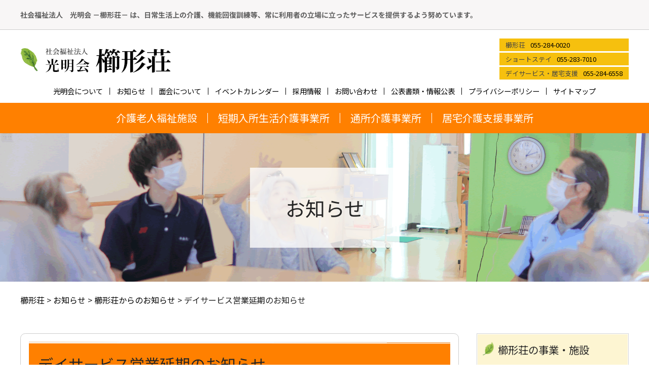

--- FILE ---
content_type: text/html; charset=UTF-8
request_url: https://www.kushigatasou.com/archives/2555
body_size: 9672
content:
<!DOCTYPE html>
<html dir="ltr" lang="ja">
<head>
<meta charset="UTF-8">
<title>デイサービス営業延期のお知らせ &#8211; 櫛形荘</title>
<meta name='robots' content='max-image-preview:large' />
<link rel='dns-prefetch' href='//www.google.com' />
<link rel="alternate" type="application/rss+xml" title="櫛形荘 &raquo; デイサービス営業延期のお知らせ のコメントのフィード" href="https://www.kushigatasou.com/archives/2555/feed" />
<link rel="alternate" title="oEmbed (JSON)" type="application/json+oembed" href="https://www.kushigatasou.com/wp-json/oembed/1.0/embed?url=https%3A%2F%2Fwww.kushigatasou.com%2Farchives%2F2555" />
<link rel="alternate" title="oEmbed (XML)" type="text/xml+oembed" href="https://www.kushigatasou.com/wp-json/oembed/1.0/embed?url=https%3A%2F%2Fwww.kushigatasou.com%2Farchives%2F2555&#038;format=xml" />
<style id='wp-img-auto-sizes-contain-inline-css' type='text/css'>
img:is([sizes=auto i],[sizes^="auto," i]){contain-intrinsic-size:3000px 1500px}
/*# sourceURL=wp-img-auto-sizes-contain-inline-css */
</style>
<style id='wp-emoji-styles-inline-css' type='text/css'>

	img.wp-smiley, img.emoji {
		display: inline !important;
		border: none !important;
		box-shadow: none !important;
		height: 1em !important;
		width: 1em !important;
		margin: 0 0.07em !important;
		vertical-align: -0.1em !important;
		background: none !important;
		padding: 0 !important;
	}
/*# sourceURL=wp-emoji-styles-inline-css */
</style>
<style id='wp-block-library-inline-css' type='text/css'>
:root{--wp-block-synced-color:#7a00df;--wp-block-synced-color--rgb:122,0,223;--wp-bound-block-color:var(--wp-block-synced-color);--wp-editor-canvas-background:#ddd;--wp-admin-theme-color:#007cba;--wp-admin-theme-color--rgb:0,124,186;--wp-admin-theme-color-darker-10:#006ba1;--wp-admin-theme-color-darker-10--rgb:0,107,160.5;--wp-admin-theme-color-darker-20:#005a87;--wp-admin-theme-color-darker-20--rgb:0,90,135;--wp-admin-border-width-focus:2px}@media (min-resolution:192dpi){:root{--wp-admin-border-width-focus:1.5px}}.wp-element-button{cursor:pointer}:root .has-very-light-gray-background-color{background-color:#eee}:root .has-very-dark-gray-background-color{background-color:#313131}:root .has-very-light-gray-color{color:#eee}:root .has-very-dark-gray-color{color:#313131}:root .has-vivid-green-cyan-to-vivid-cyan-blue-gradient-background{background:linear-gradient(135deg,#00d084,#0693e3)}:root .has-purple-crush-gradient-background{background:linear-gradient(135deg,#34e2e4,#4721fb 50%,#ab1dfe)}:root .has-hazy-dawn-gradient-background{background:linear-gradient(135deg,#faaca8,#dad0ec)}:root .has-subdued-olive-gradient-background{background:linear-gradient(135deg,#fafae1,#67a671)}:root .has-atomic-cream-gradient-background{background:linear-gradient(135deg,#fdd79a,#004a59)}:root .has-nightshade-gradient-background{background:linear-gradient(135deg,#330968,#31cdcf)}:root .has-midnight-gradient-background{background:linear-gradient(135deg,#020381,#2874fc)}:root{--wp--preset--font-size--normal:16px;--wp--preset--font-size--huge:42px}.has-regular-font-size{font-size:1em}.has-larger-font-size{font-size:2.625em}.has-normal-font-size{font-size:var(--wp--preset--font-size--normal)}.has-huge-font-size{font-size:var(--wp--preset--font-size--huge)}.has-text-align-center{text-align:center}.has-text-align-left{text-align:left}.has-text-align-right{text-align:right}.has-fit-text{white-space:nowrap!important}#end-resizable-editor-section{display:none}.aligncenter{clear:both}.items-justified-left{justify-content:flex-start}.items-justified-center{justify-content:center}.items-justified-right{justify-content:flex-end}.items-justified-space-between{justify-content:space-between}.screen-reader-text{border:0;clip-path:inset(50%);height:1px;margin:-1px;overflow:hidden;padding:0;position:absolute;width:1px;word-wrap:normal!important}.screen-reader-text:focus{background-color:#ddd;clip-path:none;color:#444;display:block;font-size:1em;height:auto;left:5px;line-height:normal;padding:15px 23px 14px;text-decoration:none;top:5px;width:auto;z-index:100000}html :where(.has-border-color){border-style:solid}html :where([style*=border-top-color]){border-top-style:solid}html :where([style*=border-right-color]){border-right-style:solid}html :where([style*=border-bottom-color]){border-bottom-style:solid}html :where([style*=border-left-color]){border-left-style:solid}html :where([style*=border-width]){border-style:solid}html :where([style*=border-top-width]){border-top-style:solid}html :where([style*=border-right-width]){border-right-style:solid}html :where([style*=border-bottom-width]){border-bottom-style:solid}html :where([style*=border-left-width]){border-left-style:solid}html :where(img[class*=wp-image-]){height:auto;max-width:100%}:where(figure){margin:0 0 1em}html :where(.is-position-sticky){--wp-admin--admin-bar--position-offset:var(--wp-admin--admin-bar--height,0px)}@media screen and (max-width:600px){html :where(.is-position-sticky){--wp-admin--admin-bar--position-offset:0px}}

/*# sourceURL=wp-block-library-inline-css */
</style><style id='global-styles-inline-css' type='text/css'>
:root{--wp--preset--aspect-ratio--square: 1;--wp--preset--aspect-ratio--4-3: 4/3;--wp--preset--aspect-ratio--3-4: 3/4;--wp--preset--aspect-ratio--3-2: 3/2;--wp--preset--aspect-ratio--2-3: 2/3;--wp--preset--aspect-ratio--16-9: 16/9;--wp--preset--aspect-ratio--9-16: 9/16;--wp--preset--color--black: #000000;--wp--preset--color--cyan-bluish-gray: #abb8c3;--wp--preset--color--white: #ffffff;--wp--preset--color--pale-pink: #f78da7;--wp--preset--color--vivid-red: #cf2e2e;--wp--preset--color--luminous-vivid-orange: #ff6900;--wp--preset--color--luminous-vivid-amber: #fcb900;--wp--preset--color--light-green-cyan: #7bdcb5;--wp--preset--color--vivid-green-cyan: #00d084;--wp--preset--color--pale-cyan-blue: #8ed1fc;--wp--preset--color--vivid-cyan-blue: #0693e3;--wp--preset--color--vivid-purple: #9b51e0;--wp--preset--gradient--vivid-cyan-blue-to-vivid-purple: linear-gradient(135deg,rgb(6,147,227) 0%,rgb(155,81,224) 100%);--wp--preset--gradient--light-green-cyan-to-vivid-green-cyan: linear-gradient(135deg,rgb(122,220,180) 0%,rgb(0,208,130) 100%);--wp--preset--gradient--luminous-vivid-amber-to-luminous-vivid-orange: linear-gradient(135deg,rgb(252,185,0) 0%,rgb(255,105,0) 100%);--wp--preset--gradient--luminous-vivid-orange-to-vivid-red: linear-gradient(135deg,rgb(255,105,0) 0%,rgb(207,46,46) 100%);--wp--preset--gradient--very-light-gray-to-cyan-bluish-gray: linear-gradient(135deg,rgb(238,238,238) 0%,rgb(169,184,195) 100%);--wp--preset--gradient--cool-to-warm-spectrum: linear-gradient(135deg,rgb(74,234,220) 0%,rgb(151,120,209) 20%,rgb(207,42,186) 40%,rgb(238,44,130) 60%,rgb(251,105,98) 80%,rgb(254,248,76) 100%);--wp--preset--gradient--blush-light-purple: linear-gradient(135deg,rgb(255,206,236) 0%,rgb(152,150,240) 100%);--wp--preset--gradient--blush-bordeaux: linear-gradient(135deg,rgb(254,205,165) 0%,rgb(254,45,45) 50%,rgb(107,0,62) 100%);--wp--preset--gradient--luminous-dusk: linear-gradient(135deg,rgb(255,203,112) 0%,rgb(199,81,192) 50%,rgb(65,88,208) 100%);--wp--preset--gradient--pale-ocean: linear-gradient(135deg,rgb(255,245,203) 0%,rgb(182,227,212) 50%,rgb(51,167,181) 100%);--wp--preset--gradient--electric-grass: linear-gradient(135deg,rgb(202,248,128) 0%,rgb(113,206,126) 100%);--wp--preset--gradient--midnight: linear-gradient(135deg,rgb(2,3,129) 0%,rgb(40,116,252) 100%);--wp--preset--font-size--small: 13px;--wp--preset--font-size--medium: 20px;--wp--preset--font-size--large: 36px;--wp--preset--font-size--x-large: 42px;--wp--preset--spacing--20: 0.44rem;--wp--preset--spacing--30: 0.67rem;--wp--preset--spacing--40: 1rem;--wp--preset--spacing--50: 1.5rem;--wp--preset--spacing--60: 2.25rem;--wp--preset--spacing--70: 3.38rem;--wp--preset--spacing--80: 5.06rem;--wp--preset--shadow--natural: 6px 6px 9px rgba(0, 0, 0, 0.2);--wp--preset--shadow--deep: 12px 12px 50px rgba(0, 0, 0, 0.4);--wp--preset--shadow--sharp: 6px 6px 0px rgba(0, 0, 0, 0.2);--wp--preset--shadow--outlined: 6px 6px 0px -3px rgb(255, 255, 255), 6px 6px rgb(0, 0, 0);--wp--preset--shadow--crisp: 6px 6px 0px rgb(0, 0, 0);}:where(.is-layout-flex){gap: 0.5em;}:where(.is-layout-grid){gap: 0.5em;}body .is-layout-flex{display: flex;}.is-layout-flex{flex-wrap: wrap;align-items: center;}.is-layout-flex > :is(*, div){margin: 0;}body .is-layout-grid{display: grid;}.is-layout-grid > :is(*, div){margin: 0;}:where(.wp-block-columns.is-layout-flex){gap: 2em;}:where(.wp-block-columns.is-layout-grid){gap: 2em;}:where(.wp-block-post-template.is-layout-flex){gap: 1.25em;}:where(.wp-block-post-template.is-layout-grid){gap: 1.25em;}.has-black-color{color: var(--wp--preset--color--black) !important;}.has-cyan-bluish-gray-color{color: var(--wp--preset--color--cyan-bluish-gray) !important;}.has-white-color{color: var(--wp--preset--color--white) !important;}.has-pale-pink-color{color: var(--wp--preset--color--pale-pink) !important;}.has-vivid-red-color{color: var(--wp--preset--color--vivid-red) !important;}.has-luminous-vivid-orange-color{color: var(--wp--preset--color--luminous-vivid-orange) !important;}.has-luminous-vivid-amber-color{color: var(--wp--preset--color--luminous-vivid-amber) !important;}.has-light-green-cyan-color{color: var(--wp--preset--color--light-green-cyan) !important;}.has-vivid-green-cyan-color{color: var(--wp--preset--color--vivid-green-cyan) !important;}.has-pale-cyan-blue-color{color: var(--wp--preset--color--pale-cyan-blue) !important;}.has-vivid-cyan-blue-color{color: var(--wp--preset--color--vivid-cyan-blue) !important;}.has-vivid-purple-color{color: var(--wp--preset--color--vivid-purple) !important;}.has-black-background-color{background-color: var(--wp--preset--color--black) !important;}.has-cyan-bluish-gray-background-color{background-color: var(--wp--preset--color--cyan-bluish-gray) !important;}.has-white-background-color{background-color: var(--wp--preset--color--white) !important;}.has-pale-pink-background-color{background-color: var(--wp--preset--color--pale-pink) !important;}.has-vivid-red-background-color{background-color: var(--wp--preset--color--vivid-red) !important;}.has-luminous-vivid-orange-background-color{background-color: var(--wp--preset--color--luminous-vivid-orange) !important;}.has-luminous-vivid-amber-background-color{background-color: var(--wp--preset--color--luminous-vivid-amber) !important;}.has-light-green-cyan-background-color{background-color: var(--wp--preset--color--light-green-cyan) !important;}.has-vivid-green-cyan-background-color{background-color: var(--wp--preset--color--vivid-green-cyan) !important;}.has-pale-cyan-blue-background-color{background-color: var(--wp--preset--color--pale-cyan-blue) !important;}.has-vivid-cyan-blue-background-color{background-color: var(--wp--preset--color--vivid-cyan-blue) !important;}.has-vivid-purple-background-color{background-color: var(--wp--preset--color--vivid-purple) !important;}.has-black-border-color{border-color: var(--wp--preset--color--black) !important;}.has-cyan-bluish-gray-border-color{border-color: var(--wp--preset--color--cyan-bluish-gray) !important;}.has-white-border-color{border-color: var(--wp--preset--color--white) !important;}.has-pale-pink-border-color{border-color: var(--wp--preset--color--pale-pink) !important;}.has-vivid-red-border-color{border-color: var(--wp--preset--color--vivid-red) !important;}.has-luminous-vivid-orange-border-color{border-color: var(--wp--preset--color--luminous-vivid-orange) !important;}.has-luminous-vivid-amber-border-color{border-color: var(--wp--preset--color--luminous-vivid-amber) !important;}.has-light-green-cyan-border-color{border-color: var(--wp--preset--color--light-green-cyan) !important;}.has-vivid-green-cyan-border-color{border-color: var(--wp--preset--color--vivid-green-cyan) !important;}.has-pale-cyan-blue-border-color{border-color: var(--wp--preset--color--pale-cyan-blue) !important;}.has-vivid-cyan-blue-border-color{border-color: var(--wp--preset--color--vivid-cyan-blue) !important;}.has-vivid-purple-border-color{border-color: var(--wp--preset--color--vivid-purple) !important;}.has-vivid-cyan-blue-to-vivid-purple-gradient-background{background: var(--wp--preset--gradient--vivid-cyan-blue-to-vivid-purple) !important;}.has-light-green-cyan-to-vivid-green-cyan-gradient-background{background: var(--wp--preset--gradient--light-green-cyan-to-vivid-green-cyan) !important;}.has-luminous-vivid-amber-to-luminous-vivid-orange-gradient-background{background: var(--wp--preset--gradient--luminous-vivid-amber-to-luminous-vivid-orange) !important;}.has-luminous-vivid-orange-to-vivid-red-gradient-background{background: var(--wp--preset--gradient--luminous-vivid-orange-to-vivid-red) !important;}.has-very-light-gray-to-cyan-bluish-gray-gradient-background{background: var(--wp--preset--gradient--very-light-gray-to-cyan-bluish-gray) !important;}.has-cool-to-warm-spectrum-gradient-background{background: var(--wp--preset--gradient--cool-to-warm-spectrum) !important;}.has-blush-light-purple-gradient-background{background: var(--wp--preset--gradient--blush-light-purple) !important;}.has-blush-bordeaux-gradient-background{background: var(--wp--preset--gradient--blush-bordeaux) !important;}.has-luminous-dusk-gradient-background{background: var(--wp--preset--gradient--luminous-dusk) !important;}.has-pale-ocean-gradient-background{background: var(--wp--preset--gradient--pale-ocean) !important;}.has-electric-grass-gradient-background{background: var(--wp--preset--gradient--electric-grass) !important;}.has-midnight-gradient-background{background: var(--wp--preset--gradient--midnight) !important;}.has-small-font-size{font-size: var(--wp--preset--font-size--small) !important;}.has-medium-font-size{font-size: var(--wp--preset--font-size--medium) !important;}.has-large-font-size{font-size: var(--wp--preset--font-size--large) !important;}.has-x-large-font-size{font-size: var(--wp--preset--font-size--x-large) !important;}
/*# sourceURL=global-styles-inline-css */
</style>

<style id='classic-theme-styles-inline-css' type='text/css'>
/*! This file is auto-generated */
.wp-block-button__link{color:#fff;background-color:#32373c;border-radius:9999px;box-shadow:none;text-decoration:none;padding:calc(.667em + 2px) calc(1.333em + 2px);font-size:1.125em}.wp-block-file__button{background:#32373c;color:#fff;text-decoration:none}
/*# sourceURL=/wp-includes/css/classic-themes.min.css */
</style>
<link rel='stylesheet' id='contact-form-7-css' href='https://www.kushigatasou.com/kushigata/wp-content/plugins/contact-form-7/includes/css/styles.css?ver=5.4.2' type='text/css' media='all' />
<link rel='stylesheet' id='wp-pagenavi-css' href='https://www.kushigatasou.com/kushigata/wp-content/plugins/wp-pagenavi/pagenavi-css.css?ver=2.70' type='text/css' media='all' />
<link rel='stylesheet' id='dashicons-css' href='https://www.kushigatasou.com/kushigata/wp-includes/css/dashicons.min.css?ver=6.9' type='text/css' media='all' />
<link rel='stylesheet' id='xo-event-calendar-css' href='https://www.kushigatasou.com/kushigata/wp-content/plugins/xo-event-calendar/css/xo-event-calendar.css?ver=2.3.0' type='text/css' media='all' />
<link rel='stylesheet' id='fancybox-css' href='https://www.kushigatasou.com/kushigata/wp-content/plugins/easy-fancybox/css/jquery.fancybox.min.css?ver=1.3.24' type='text/css' media='screen' />
<script type="text/javascript" src="https://www.kushigatasou.com/kushigata/wp-includes/js/jquery/jquery.min.js?ver=3.7.1" id="jquery-core-js"></script>
<script type="text/javascript" src="https://www.kushigatasou.com/kushigata/wp-includes/js/jquery/jquery-migrate.min.js?ver=3.4.1" id="jquery-migrate-js"></script>
<script type="text/javascript" src="https://www.kushigatasou.com/kushigata/wp-content/plugins/the-preloader/js/preloader-script.js" id="wptime-plugin-preloader-script-js"></script>
<script type="text/javascript" id="xo-event-calendar-ajax-js-extra">
/* <![CDATA[ */
var xo_event_calendar_object = {"ajax_url":"https://www.kushigatasou.com/kushigata/wp-admin/admin-ajax.php","action":"xo_event_calendar_month"};
//# sourceURL=xo-event-calendar-ajax-js-extra
/* ]]> */
</script>
<script type="text/javascript" src="https://www.kushigatasou.com/kushigata/wp-content/plugins/xo-event-calendar/js/ajax.js?ver=2.3.0" id="xo-event-calendar-ajax-js"></script>
<link rel="https://api.w.org/" href="https://www.kushigatasou.com/wp-json/" /><link rel="alternate" title="JSON" type="application/json" href="https://www.kushigatasou.com/wp-json/wp/v2/posts/2555" /><link rel="EditURI" type="application/rsd+xml" title="RSD" href="https://www.kushigatasou.com/kushigata/xmlrpc.php?rsd" />
<meta name="generator" content="WordPress 6.9" />
<link rel="canonical" href="https://www.kushigatasou.com/archives/2555" />
<link rel='shortlink' href='https://www.kushigatasou.com/?p=2555' />
    	<style type="text/css">
			#wptime-plugin-preloader{
				position: fixed;
				top: 0;
			 	left: 0;
			 	right: 0;
			 	bottom: 0;
				background:url(https://www.kushigatasou.com/kushigata/wp-content/uploads/2021/06/732.gif) no-repeat #FFFFFF 50%;
				-moz-background-size:64px 64px;
				-o-background-size:64px 64px;
				-webkit-background-size:64px 64px;
				background-size:64px 64px;
				z-index: 99998;
				width:100%;
				height:100%;
			}
		</style>

		<noscript>
    		<style type="text/css">
        		#wptime-plugin-preloader{
        			display:none !important;
        		}
    		</style>
		</noscript>
    <link rel="icon" href="https://www.kushigatasou.com/kushigata/wp-content/uploads/2021/06/cropped-ha_big-32x32.png" sizes="32x32" />
<link rel="icon" href="https://www.kushigatasou.com/kushigata/wp-content/uploads/2021/06/cropped-ha_big-192x192.png" sizes="192x192" />
<link rel="apple-touch-icon" href="https://www.kushigatasou.com/kushigata/wp-content/uploads/2021/06/cropped-ha_big-180x180.png" />
<meta name="msapplication-TileImage" content="https://www.kushigatasou.com/kushigata/wp-content/uploads/2021/06/cropped-ha_big-270x270.png" />
<meta name="viewport" content="width=device-width, user-scalable=yes, maximum-scale=1.0, minimum-scale=1.0">
<link rel="stylesheet" href="https://www.kushigatasou.com/kushigata/wp-content/themes/kushigata_web/style.css?1768965384" type="text/css" media="screen">
<link rel="stylesheet" href="https://www.kushigatasou.com/kushigata/wp-content/themes/kushigata_web/css/hack.css" type="text/css" media="screen">
<!--[if lt IE 9]>
<script src="https://www.kushigatasou.com/kushigata/wp-content/themes/kushigata_web/js/html5.js"></script>
<script src="https://www.kushigatasou.com/kushigata/wp-content/themes/kushigata_web/js/css3-mediaqueries.js"></script>
<![endif]-->
<script src="https://www.kushigatasou.com/kushigata/wp-content/themes/kushigata_web/js/script.js?1768965384"></script>
<script type="text/javascript" src="https://www.kushigatasou.com/kushigata/wp-content/themes/kushigata_web/js/jquery.smoothScroll.js"></script>
<script type="text/javascript" src="https://www.kushigatasou.com/kushigata/wp-content/themes/kushigata_web/js/menu.js"></script>
<script src="https://www.kushigatasou.com/kushigata/wp-content/themes/kushigata_web/js/jquery.bgswitcher.js"></script>
<script>
jQuery(function($) {
    $('#mainBg').bgSwitcher({
        images: ['/kushigata/wp-content/themes/kushigata_web/images/slide_1.png','/kushigata/wp-content/themes/kushigata_web/images/slide_2.png','/kushigata/wp-content/themes/kushigata_web/images/slide_3.png','/kushigata/wp-content/themes/kushigata_web/images/slide_4.png','/kushigata/wp-content/themes/kushigata_web/images/slide_5_new.png'], // 切り替える背景画像を指定
		Interval: 3000,
    });
});
</script>
</head>

<body class="wp-singular post-template-default single single-post postid-2555 single-format-standard wp-theme-kushigata_web">
<div id="wptime-plugin-preloader"></div>
	<header id="top">
		<div id="topCatch">
			<h1>社会福祉法人　光明会 －櫛形荘－ は、日常生活上の介護、機能回復訓練等、常に利用者の立場に立ったサービスを提供するよう努めています。</h1>
		<!-- / #topCatch--></div>

		<div id="topBlock">
			<h1><a href="https://www.kushigatasou.com"><img src="https://www.kushigatasou.com/kushigata/wp-content/themes/kushigata_web/images/logo.png" alt="社会福祉法人 光明会 櫛形荘"/></a></h1>
			<ul>
				<li><span>櫛形荘</span><a href="tel:0552840020">055-284-0020</a></li>
				<li><span>ショートステイ</span><a href="tel:0552837010">055-283-7010</a></li>
				<li><span>デイサービス・居宅支援</span><a href="tel:0552846558">055-284-6558</a></li>
			</ul>
		<!-- / #topBlock--></div>

		<nav class="NavMenu">
			<ul id="globalMenu">
				<li><a href="https://www.kushigatasou.com/about">光明会について</a></li>
				<li><a href="https://www.kushigatasou.com/news">お知らせ</a></li>
				<li><a href="https://www.kushigatasou.com/about-visitation">面会について</a></li>
				<li><a href="https://www.kushigatasou.com/event-calendar">イベントカレンダー</a></li>
				<li><a href="https://www.kushigatasou.com/recruitment">採用情報</a></li>
				<li><a href="https://www.kushigatasou.com/contact">お問い合わせ</a></li>
				<li><a href="https://www.kushigatasou.com/publication-documents">公表書類・情報公表</a></li>
				<li><a href="https://www.kushigatasou.com/privacy-policy">プライバシーポリシー</a></li>
				<li><a href="https://www.kushigatasou.com/sitemap">サイトマップ</a></li>
			</ul>
			<ul id="globalMenu2">
				<li><a href="https://www.kushigatasou.com/old-man">介護老人福祉施設</a></li>
				<li><a href="https://www.kushigatasou.com/short-term">短期入所生活介護事業所</a></li>
				<li><a href="https://www.kushigatasou.com/day-care-facility">通所介護事業所</a></li>
				<li><a href="https://www.kushigatasou.com/home-care">居宅介護支援事業所</a></li>
			</ul>
		</nav>

		<!-- ハンバーガーメニュー部分 -->
		<script type="text/javascript" src="https://www.kushigatasou.com/kushigata/wp-content/themes/kushigata_web/js/toggle.js">
		</script>
		<!-- / ハンバーガーメニュー部分-->

	</header>

<main>
		<div id="nextTit" class="next_3">
		<h1>お知らせ</h1>
	<!-- / #nextTit --></div>

	<div class="pNavi">
		<p>
	  	<!-- Breadcrumb NavXT 7.0.2 -->
<span property="itemListElement" typeof="ListItem"><a property="item" typeof="WebPage" title="Go to 櫛形荘." href="https://www.kushigatasou.com" class="home" ><span property="name">櫛形荘</span></a><meta property="position" content="1"></span> &gt; <span property="itemListElement" typeof="ListItem"><a property="item" typeof="WebPage" title="Go to お知らせ." href="https://www.kushigatasou.com/news" class="post-root post post-post" ><span property="name">お知らせ</span></a><meta property="position" content="2"></span> &gt; <span property="itemListElement" typeof="ListItem"><a property="item" typeof="WebPage" title="Go to the 櫛形荘からのお知らせ category archives." href="https://www.kushigatasou.com/archives/category/information" class="taxonomy category" ><span property="name">櫛形荘からのお知らせ</span></a><meta property="position" content="3"></span> &gt; <span property="itemListElement" typeof="ListItem"><span property="name" class="post post-post current-item">デイサービス営業延期のお知らせ</span><meta property="url" content="https://www.kushigatasou.com/archives/2555"><meta property="position" content="4"></span>  		</p>
	<!-- / .pNavi --></div>

	<div id="layout">
		<div id="left">
			<div class="cms">
							<section class="newsBox">
					<header>
						<h1>
							<span>
															デイサービス営業延期のお知らせ														</span>
						</h1>
					</header>
					<p>　デイサービスのご利用者様、ご家族様、関係各所様におかれましては、ご迷惑とご心配をお掛け致しております。</p><p>　1月9日よりデイサービスでのコロナウイルス感染が確認され、1月16日には、同敷地内の特別養護老人ホームに<br />　陽性者が確認されました。現在までに、施設クラスターとして保健所・嘱託医の指示のもと、収束に向けて取り組んでいる状態です。</p><p>　デイサービス職員も、応援として対応に追われており、特別養護老人ホームの状態が改善される見込みが見えないので、2月2日まで<br />　休止を継続いたし、2月5日からの営業の可否を判断致します。<br />　もし、それ以前に収束の見通しが立てば、改めて皆様にご連絡を致します。</p><p>　重ね重ね、皆様にはご迷惑をお掛け致しておりますが、諸般の事情をご理解の程、宜しくお願い致します。</p>					<div class="newsData">2024.1.25　[ <a href="https://www.kushigatasou.com/archives/category/information" rel="category tag">櫛形荘からのお知らせ</a> ]</div>
				</section>
						<!-- / .cms --></div>
			<div class="pageNavi">
								<div class="NewsPageNavi">
					<p class="back"><a href="https://www.kushigatasou.com/archives/2553" rel="prev">戻る</a></p>
					<p class="next"><a href="https://www.kushigatasou.com/archives/2640" rel="next">次へ</a></p>
				<!--/ .NewsPageNavi --></div>
							<!-- / .pageNavi --></div>
		<!-- / #left --></div>

		<div id="right">
			<section>
<h2><span>櫛形荘の事業・施設</span></h2>
<ul>
<li><a href="https://www.kushigatasou.com/old-man">介護老人福祉施設</a></li>
<li><a href="https://www.kushigatasou.com/short-term">短期入所生活介護事業所</a></li>
<li><a href="https://www.kushigatasou.com/day-care-facility">通所介護事業所</a></li>
<li><a href="https://www.kushigatasou.com/home-care">居宅介護支援事業所</a></li>
</ul>
</section>			<section>
	<h2><span>最近のお知らせ</span></h2>
	<ul>
					<li>
			<a href="https://www.kushigatasou.com/archives/7697">
			コストコ南アルプス倉庫店様より寄付...			</a>
		</li>
			<li>
			<a href="https://www.kushigatasou.com/archives/7682">
			櫛形中学校のボランティア委員会から...			</a>
		</li>
			<li>
			<a href="https://www.kushigatasou.com/archives/7671">
			施設内停電のお知らせ			</a>
		</li>
			<li>
			<a href="https://www.kushigatasou.com/archives/7660">
			家族会お楽しみ会を開催しました			</a>
		</li>
			<li>
			<a href="https://www.kushigatasou.com/archives/7644">
			福祉車両寄贈のご報告と御礼			</a>
		</li>
			<li>
			<a href="https://www.kushigatasou.com/archives/7640">
			【面会中止のお知らせ】（11月21...			</a>
		</li>
				</ul>
</section>
<aside class="more">&gt;&gt; <a href="https://www.kushigatasou.com/news">一覧見る</a></aside>			<section>
	<h2><span>お知らせカテゴリー</span></h2>
	<ul>
	<li><a href="https://www.kushigatasou.com/archives/category/event">イベント</a></li><li><a href="https://www.kushigatasou.com/archives/category/about-old-man">介護老人福祉施設について</a></li><li><a href="https://www.kushigatasou.com/archives/category/about-home-care">居宅介護支援事業所について</a></li><li><a href="https://www.kushigatasou.com/archives/category/information">櫛形荘からのお知らせ</a></li><li><a href="https://www.kushigatasou.com/archives/category/about-short-term">短期入所生活介護事業所について</a></li><li><a href="https://www.kushigatasou.com/archives/category/about-day-care-facility">通所介護事業所について</a></li>	</ul>
</section>			<ul class="side_bn">
	</ul>		<!-- / #right --></div>
	<!-- / #layout --></div>
</main>

<footer>
	<div id="footerInner">

		<div id="footerMenu">
			<ul class="footerMenu__list">
				<li><a href="https://www.kushigatasou.com/about">光明会について</a></li>
				<li><a href="https://www.kushigatasou.com/news">お知らせ</a></li>
				<li><a href="https://www.kushigatasou.com/about-visitation">面会について</a></li>
				<li><a href="https://www.kushigatasou.com/event-calendar">イベントカレンダー</a></li>
				<li><a href="https://www.kushigatasou.com/recruitment">採用情報</a></li>
			</ul>

			<ul class="footerMenu__list">
				<li><a href="https://www.kushigatasou.com/publication-documents">公表書類・情報公表</a></li>
				<li><a href="https://www.kushigatasou.com/contact">お問い合わせ</a></li>
				<li><a href="https://www.kushigatasou.com/sitemap">サイトマップ</a></li>
				<li><a href="https://www.kushigatasou.com/privacy-policy">プライバシーポリシー</a></li>
			</ul>

			<ul class="footerMenu__list2">
				<li>・<a href="https://www.kushigatasou.com/old-man">介護老人福祉施設</a></li>
				<li>・<a href="https://www.kushigatasou.com/short-term">短期入所生活介護事業所</a></li>
				<li>・<a href="https://www.kushigatasou.com/day-care-facility">通所介護事業所</a></li>
				<li>・<a href="https://www.kushigatasou.com/home-care">居宅介護支援事業所</a></li>
			</ul>
		<!-- / #footerMenu --></div>

		<div id="footerInfo">
			<aside><a href="https://www.kushigatasou.com/"><img src="https://www.kushigatasou.com/kushigata/wp-content/themes/kushigata_web/images/logo.png" width="297" height="49" alt="社会福祉法人 光明会 櫛形荘"/></a></aside>
			<address>〒400-0312<br>
 			山梨県南アルプス市上宮地1408</address>
<dl><dt>櫛形荘介護老人福祉施設</dt>
<dd>TEL<a href="tel:0552840020">055-284-0020</a>
 / Fax055-284-0013</dd>			
<dt>櫛形荘短期入所生活介護事業所</dt>
<dd>TEL<a href="tel:0552837010">055-283-7010</a>
 / Fax055-283-7011</dd>		
<dt>櫛形荘通所介護事業所/櫛形荘居宅介護支援事業所</dt>
<dd>TEL<a href="tel:0552846558">055-284-6558</a>
 / Fax055-284-0013</dd></dl>
		<!-- / #footerInfo --></div>
	<!-- / #footerInner --></div>

	<p id="copy"><img src="https://www.kushigatasou.com/kushigata/wp-content/themes/kushigata_web/images/ki.png" width="66" height="53" alt=""/>Copyright　社会福祉法人光明会 - 櫛形荘 - All Rights Reserved.</p>
	<aside id="page-top">
		<a href="#top" class="topBtn" id="topBtn">
			<img src="https://www.kushigatasou.com/kushigata/wp-content/themes/kushigata_web/images/pagetop.png" alt="PAGETOP"/>
		</a>
	</aside>
</footer>
<script type="speculationrules">
{"prefetch":[{"source":"document","where":{"and":[{"href_matches":"/*"},{"not":{"href_matches":["/kushigata/wp-*.php","/kushigata/wp-admin/*","/kushigata/wp-content/uploads/*","/kushigata/wp-content/*","/kushigata/wp-content/plugins/*","/kushigata/wp-content/themes/kushigata_web/*","/*\\?(.+)"]}},{"not":{"selector_matches":"a[rel~=\"nofollow\"]"}},{"not":{"selector_matches":".no-prefetch, .no-prefetch a"}}]},"eagerness":"conservative"}]}
</script>
<script type="text/javascript" src="https://www.kushigatasou.com/kushigata/wp-includes/js/dist/vendor/wp-polyfill.min.js?ver=3.15.0" id="wp-polyfill-js"></script>
<script type="text/javascript" id="contact-form-7-js-extra">
/* <![CDATA[ */
var wpcf7 = {"api":{"root":"https://www.kushigatasou.com/wp-json/","namespace":"contact-form-7/v1"}};
//# sourceURL=contact-form-7-js-extra
/* ]]> */
</script>
<script type="text/javascript" src="https://www.kushigatasou.com/kushigata/wp-content/plugins/contact-form-7/includes/js/index.js?ver=5.4.2" id="contact-form-7-js"></script>
<script type="text/javascript" src="https://www.kushigatasou.com/kushigata/wp-content/plugins/easy-fancybox/js/jquery.fancybox.min.js?ver=1.3.24" id="jquery-fancybox-js"></script>
<script type="text/javascript" id="jquery-fancybox-js-after">
/* <![CDATA[ */
var fb_timeout, fb_opts={'overlayShow':true,'hideOnOverlayClick':true,'showCloseButton':true,'margin':20,'centerOnScroll':false,'enableEscapeButton':true,'autoScale':true };
if(typeof easy_fancybox_handler==='undefined'){
var easy_fancybox_handler=function(){
jQuery('.nofancybox,a.wp-block-file__button,a.pin-it-button,a[href*="pinterest.com/pin/create"],a[href*="facebook.com/share"],a[href*="twitter.com/share"]').addClass('nolightbox');
/* IMG */
var fb_IMG_select='a[href*=".jpg"]:not(.nolightbox,li.nolightbox>a),area[href*=".jpg"]:not(.nolightbox),a[href*=".jpeg"]:not(.nolightbox,li.nolightbox>a),area[href*=".jpeg"]:not(.nolightbox),a[href*=".png"]:not(.nolightbox,li.nolightbox>a),area[href*=".png"]:not(.nolightbox),a[href*=".webp"]:not(.nolightbox,li.nolightbox>a),area[href*=".webp"]:not(.nolightbox)';
jQuery(fb_IMG_select).addClass('fancybox image');
var fb_IMG_sections=jQuery('.gallery,.wp-block-gallery,.tiled-gallery,.wp-block-jetpack-tiled-gallery');
fb_IMG_sections.each(function(){jQuery(this).find(fb_IMG_select).attr('rel','gallery-'+fb_IMG_sections.index(this));});
jQuery('a.fancybox,area.fancybox,li.fancybox a').each(function(){jQuery(this).fancybox(jQuery.extend({},fb_opts,{'transitionIn':'elastic','easingIn':'easeOutBack','transitionOut':'elastic','easingOut':'easeInBack','opacity':false,'hideOnContentClick':false,'titleShow':true,'titlePosition':'over','titleFromAlt':true,'showNavArrows':true,'enableKeyboardNav':true,'cyclic':false}))});};
jQuery('a.fancybox-close').on('click',function(e){e.preventDefault();jQuery.fancybox.close()});
};
var easy_fancybox_auto=function(){setTimeout(function(){jQuery('#fancybox-auto').trigger('click')},1000);};
jQuery(easy_fancybox_handler);jQuery(document).on('post-load',easy_fancybox_handler);
jQuery(easy_fancybox_auto);
//# sourceURL=jquery-fancybox-js-after
/* ]]> */
</script>
<script type="text/javascript" src="https://www.kushigatasou.com/kushigata/wp-content/plugins/easy-fancybox/js/jquery.easing.min.js?ver=1.4.1" id="jquery-easing-js"></script>
<script type="text/javascript" src="https://www.kushigatasou.com/kushigata/wp-content/plugins/easy-fancybox/js/jquery.mousewheel.min.js?ver=3.1.13" id="jquery-mousewheel-js"></script>
<script type="text/javascript" src="https://www.google.com/recaptcha/api.js?render=6LcXm38qAAAAAH9GZx5JsQEogGgiLs1YS0kPXa5v&amp;ver=3.0" id="google-recaptcha-js"></script>
<script type="text/javascript" id="wpcf7-recaptcha-js-extra">
/* <![CDATA[ */
var wpcf7_recaptcha = {"sitekey":"6LcXm38qAAAAAH9GZx5JsQEogGgiLs1YS0kPXa5v","actions":{"homepage":"homepage","contactform":"contactform"}};
//# sourceURL=wpcf7-recaptcha-js-extra
/* ]]> */
</script>
<script type="text/javascript" src="https://www.kushigatasou.com/kushigata/wp-content/plugins/contact-form-7/modules/recaptcha/index.js?ver=5.4.2" id="wpcf7-recaptcha-js"></script>
<script id="wp-emoji-settings" type="application/json">
{"baseUrl":"https://s.w.org/images/core/emoji/17.0.2/72x72/","ext":".png","svgUrl":"https://s.w.org/images/core/emoji/17.0.2/svg/","svgExt":".svg","source":{"concatemoji":"https://www.kushigatasou.com/kushigata/wp-includes/js/wp-emoji-release.min.js?ver=6.9"}}
</script>
<script type="module">
/* <![CDATA[ */
/*! This file is auto-generated */
const a=JSON.parse(document.getElementById("wp-emoji-settings").textContent),o=(window._wpemojiSettings=a,"wpEmojiSettingsSupports"),s=["flag","emoji"];function i(e){try{var t={supportTests:e,timestamp:(new Date).valueOf()};sessionStorage.setItem(o,JSON.stringify(t))}catch(e){}}function c(e,t,n){e.clearRect(0,0,e.canvas.width,e.canvas.height),e.fillText(t,0,0);t=new Uint32Array(e.getImageData(0,0,e.canvas.width,e.canvas.height).data);e.clearRect(0,0,e.canvas.width,e.canvas.height),e.fillText(n,0,0);const a=new Uint32Array(e.getImageData(0,0,e.canvas.width,e.canvas.height).data);return t.every((e,t)=>e===a[t])}function p(e,t){e.clearRect(0,0,e.canvas.width,e.canvas.height),e.fillText(t,0,0);var n=e.getImageData(16,16,1,1);for(let e=0;e<n.data.length;e++)if(0!==n.data[e])return!1;return!0}function u(e,t,n,a){switch(t){case"flag":return n(e,"\ud83c\udff3\ufe0f\u200d\u26a7\ufe0f","\ud83c\udff3\ufe0f\u200b\u26a7\ufe0f")?!1:!n(e,"\ud83c\udde8\ud83c\uddf6","\ud83c\udde8\u200b\ud83c\uddf6")&&!n(e,"\ud83c\udff4\udb40\udc67\udb40\udc62\udb40\udc65\udb40\udc6e\udb40\udc67\udb40\udc7f","\ud83c\udff4\u200b\udb40\udc67\u200b\udb40\udc62\u200b\udb40\udc65\u200b\udb40\udc6e\u200b\udb40\udc67\u200b\udb40\udc7f");case"emoji":return!a(e,"\ud83e\u1fac8")}return!1}function f(e,t,n,a){let r;const o=(r="undefined"!=typeof WorkerGlobalScope&&self instanceof WorkerGlobalScope?new OffscreenCanvas(300,150):document.createElement("canvas")).getContext("2d",{willReadFrequently:!0}),s=(o.textBaseline="top",o.font="600 32px Arial",{});return e.forEach(e=>{s[e]=t(o,e,n,a)}),s}function r(e){var t=document.createElement("script");t.src=e,t.defer=!0,document.head.appendChild(t)}a.supports={everything:!0,everythingExceptFlag:!0},new Promise(t=>{let n=function(){try{var e=JSON.parse(sessionStorage.getItem(o));if("object"==typeof e&&"number"==typeof e.timestamp&&(new Date).valueOf()<e.timestamp+604800&&"object"==typeof e.supportTests)return e.supportTests}catch(e){}return null}();if(!n){if("undefined"!=typeof Worker&&"undefined"!=typeof OffscreenCanvas&&"undefined"!=typeof URL&&URL.createObjectURL&&"undefined"!=typeof Blob)try{var e="postMessage("+f.toString()+"("+[JSON.stringify(s),u.toString(),c.toString(),p.toString()].join(",")+"));",a=new Blob([e],{type:"text/javascript"});const r=new Worker(URL.createObjectURL(a),{name:"wpTestEmojiSupports"});return void(r.onmessage=e=>{i(n=e.data),r.terminate(),t(n)})}catch(e){}i(n=f(s,u,c,p))}t(n)}).then(e=>{for(const n in e)a.supports[n]=e[n],a.supports.everything=a.supports.everything&&a.supports[n],"flag"!==n&&(a.supports.everythingExceptFlag=a.supports.everythingExceptFlag&&a.supports[n]);var t;a.supports.everythingExceptFlag=a.supports.everythingExceptFlag&&!a.supports.flag,a.supports.everything||((t=a.source||{}).concatemoji?r(t.concatemoji):t.wpemoji&&t.twemoji&&(r(t.twemoji),r(t.wpemoji)))});
//# sourceURL=https://www.kushigatasou.com/kushigata/wp-includes/js/wp-emoji-loader.min.js
/* ]]> */
</script>
</body>
</html>

--- FILE ---
content_type: text/html; charset=utf-8
request_url: https://www.google.com/recaptcha/api2/anchor?ar=1&k=6LcXm38qAAAAAH9GZx5JsQEogGgiLs1YS0kPXa5v&co=aHR0cHM6Ly93d3cua3VzaGlnYXRhc291LmNvbTo0NDM.&hl=en&v=PoyoqOPhxBO7pBk68S4YbpHZ&size=invisible&anchor-ms=20000&execute-ms=30000&cb=6a4nbtnabkv
body_size: 48653
content:
<!DOCTYPE HTML><html dir="ltr" lang="en"><head><meta http-equiv="Content-Type" content="text/html; charset=UTF-8">
<meta http-equiv="X-UA-Compatible" content="IE=edge">
<title>reCAPTCHA</title>
<style type="text/css">
/* cyrillic-ext */
@font-face {
  font-family: 'Roboto';
  font-style: normal;
  font-weight: 400;
  font-stretch: 100%;
  src: url(//fonts.gstatic.com/s/roboto/v48/KFO7CnqEu92Fr1ME7kSn66aGLdTylUAMa3GUBHMdazTgWw.woff2) format('woff2');
  unicode-range: U+0460-052F, U+1C80-1C8A, U+20B4, U+2DE0-2DFF, U+A640-A69F, U+FE2E-FE2F;
}
/* cyrillic */
@font-face {
  font-family: 'Roboto';
  font-style: normal;
  font-weight: 400;
  font-stretch: 100%;
  src: url(//fonts.gstatic.com/s/roboto/v48/KFO7CnqEu92Fr1ME7kSn66aGLdTylUAMa3iUBHMdazTgWw.woff2) format('woff2');
  unicode-range: U+0301, U+0400-045F, U+0490-0491, U+04B0-04B1, U+2116;
}
/* greek-ext */
@font-face {
  font-family: 'Roboto';
  font-style: normal;
  font-weight: 400;
  font-stretch: 100%;
  src: url(//fonts.gstatic.com/s/roboto/v48/KFO7CnqEu92Fr1ME7kSn66aGLdTylUAMa3CUBHMdazTgWw.woff2) format('woff2');
  unicode-range: U+1F00-1FFF;
}
/* greek */
@font-face {
  font-family: 'Roboto';
  font-style: normal;
  font-weight: 400;
  font-stretch: 100%;
  src: url(//fonts.gstatic.com/s/roboto/v48/KFO7CnqEu92Fr1ME7kSn66aGLdTylUAMa3-UBHMdazTgWw.woff2) format('woff2');
  unicode-range: U+0370-0377, U+037A-037F, U+0384-038A, U+038C, U+038E-03A1, U+03A3-03FF;
}
/* math */
@font-face {
  font-family: 'Roboto';
  font-style: normal;
  font-weight: 400;
  font-stretch: 100%;
  src: url(//fonts.gstatic.com/s/roboto/v48/KFO7CnqEu92Fr1ME7kSn66aGLdTylUAMawCUBHMdazTgWw.woff2) format('woff2');
  unicode-range: U+0302-0303, U+0305, U+0307-0308, U+0310, U+0312, U+0315, U+031A, U+0326-0327, U+032C, U+032F-0330, U+0332-0333, U+0338, U+033A, U+0346, U+034D, U+0391-03A1, U+03A3-03A9, U+03B1-03C9, U+03D1, U+03D5-03D6, U+03F0-03F1, U+03F4-03F5, U+2016-2017, U+2034-2038, U+203C, U+2040, U+2043, U+2047, U+2050, U+2057, U+205F, U+2070-2071, U+2074-208E, U+2090-209C, U+20D0-20DC, U+20E1, U+20E5-20EF, U+2100-2112, U+2114-2115, U+2117-2121, U+2123-214F, U+2190, U+2192, U+2194-21AE, U+21B0-21E5, U+21F1-21F2, U+21F4-2211, U+2213-2214, U+2216-22FF, U+2308-230B, U+2310, U+2319, U+231C-2321, U+2336-237A, U+237C, U+2395, U+239B-23B7, U+23D0, U+23DC-23E1, U+2474-2475, U+25AF, U+25B3, U+25B7, U+25BD, U+25C1, U+25CA, U+25CC, U+25FB, U+266D-266F, U+27C0-27FF, U+2900-2AFF, U+2B0E-2B11, U+2B30-2B4C, U+2BFE, U+3030, U+FF5B, U+FF5D, U+1D400-1D7FF, U+1EE00-1EEFF;
}
/* symbols */
@font-face {
  font-family: 'Roboto';
  font-style: normal;
  font-weight: 400;
  font-stretch: 100%;
  src: url(//fonts.gstatic.com/s/roboto/v48/KFO7CnqEu92Fr1ME7kSn66aGLdTylUAMaxKUBHMdazTgWw.woff2) format('woff2');
  unicode-range: U+0001-000C, U+000E-001F, U+007F-009F, U+20DD-20E0, U+20E2-20E4, U+2150-218F, U+2190, U+2192, U+2194-2199, U+21AF, U+21E6-21F0, U+21F3, U+2218-2219, U+2299, U+22C4-22C6, U+2300-243F, U+2440-244A, U+2460-24FF, U+25A0-27BF, U+2800-28FF, U+2921-2922, U+2981, U+29BF, U+29EB, U+2B00-2BFF, U+4DC0-4DFF, U+FFF9-FFFB, U+10140-1018E, U+10190-1019C, U+101A0, U+101D0-101FD, U+102E0-102FB, U+10E60-10E7E, U+1D2C0-1D2D3, U+1D2E0-1D37F, U+1F000-1F0FF, U+1F100-1F1AD, U+1F1E6-1F1FF, U+1F30D-1F30F, U+1F315, U+1F31C, U+1F31E, U+1F320-1F32C, U+1F336, U+1F378, U+1F37D, U+1F382, U+1F393-1F39F, U+1F3A7-1F3A8, U+1F3AC-1F3AF, U+1F3C2, U+1F3C4-1F3C6, U+1F3CA-1F3CE, U+1F3D4-1F3E0, U+1F3ED, U+1F3F1-1F3F3, U+1F3F5-1F3F7, U+1F408, U+1F415, U+1F41F, U+1F426, U+1F43F, U+1F441-1F442, U+1F444, U+1F446-1F449, U+1F44C-1F44E, U+1F453, U+1F46A, U+1F47D, U+1F4A3, U+1F4B0, U+1F4B3, U+1F4B9, U+1F4BB, U+1F4BF, U+1F4C8-1F4CB, U+1F4D6, U+1F4DA, U+1F4DF, U+1F4E3-1F4E6, U+1F4EA-1F4ED, U+1F4F7, U+1F4F9-1F4FB, U+1F4FD-1F4FE, U+1F503, U+1F507-1F50B, U+1F50D, U+1F512-1F513, U+1F53E-1F54A, U+1F54F-1F5FA, U+1F610, U+1F650-1F67F, U+1F687, U+1F68D, U+1F691, U+1F694, U+1F698, U+1F6AD, U+1F6B2, U+1F6B9-1F6BA, U+1F6BC, U+1F6C6-1F6CF, U+1F6D3-1F6D7, U+1F6E0-1F6EA, U+1F6F0-1F6F3, U+1F6F7-1F6FC, U+1F700-1F7FF, U+1F800-1F80B, U+1F810-1F847, U+1F850-1F859, U+1F860-1F887, U+1F890-1F8AD, U+1F8B0-1F8BB, U+1F8C0-1F8C1, U+1F900-1F90B, U+1F93B, U+1F946, U+1F984, U+1F996, U+1F9E9, U+1FA00-1FA6F, U+1FA70-1FA7C, U+1FA80-1FA89, U+1FA8F-1FAC6, U+1FACE-1FADC, U+1FADF-1FAE9, U+1FAF0-1FAF8, U+1FB00-1FBFF;
}
/* vietnamese */
@font-face {
  font-family: 'Roboto';
  font-style: normal;
  font-weight: 400;
  font-stretch: 100%;
  src: url(//fonts.gstatic.com/s/roboto/v48/KFO7CnqEu92Fr1ME7kSn66aGLdTylUAMa3OUBHMdazTgWw.woff2) format('woff2');
  unicode-range: U+0102-0103, U+0110-0111, U+0128-0129, U+0168-0169, U+01A0-01A1, U+01AF-01B0, U+0300-0301, U+0303-0304, U+0308-0309, U+0323, U+0329, U+1EA0-1EF9, U+20AB;
}
/* latin-ext */
@font-face {
  font-family: 'Roboto';
  font-style: normal;
  font-weight: 400;
  font-stretch: 100%;
  src: url(//fonts.gstatic.com/s/roboto/v48/KFO7CnqEu92Fr1ME7kSn66aGLdTylUAMa3KUBHMdazTgWw.woff2) format('woff2');
  unicode-range: U+0100-02BA, U+02BD-02C5, U+02C7-02CC, U+02CE-02D7, U+02DD-02FF, U+0304, U+0308, U+0329, U+1D00-1DBF, U+1E00-1E9F, U+1EF2-1EFF, U+2020, U+20A0-20AB, U+20AD-20C0, U+2113, U+2C60-2C7F, U+A720-A7FF;
}
/* latin */
@font-face {
  font-family: 'Roboto';
  font-style: normal;
  font-weight: 400;
  font-stretch: 100%;
  src: url(//fonts.gstatic.com/s/roboto/v48/KFO7CnqEu92Fr1ME7kSn66aGLdTylUAMa3yUBHMdazQ.woff2) format('woff2');
  unicode-range: U+0000-00FF, U+0131, U+0152-0153, U+02BB-02BC, U+02C6, U+02DA, U+02DC, U+0304, U+0308, U+0329, U+2000-206F, U+20AC, U+2122, U+2191, U+2193, U+2212, U+2215, U+FEFF, U+FFFD;
}
/* cyrillic-ext */
@font-face {
  font-family: 'Roboto';
  font-style: normal;
  font-weight: 500;
  font-stretch: 100%;
  src: url(//fonts.gstatic.com/s/roboto/v48/KFO7CnqEu92Fr1ME7kSn66aGLdTylUAMa3GUBHMdazTgWw.woff2) format('woff2');
  unicode-range: U+0460-052F, U+1C80-1C8A, U+20B4, U+2DE0-2DFF, U+A640-A69F, U+FE2E-FE2F;
}
/* cyrillic */
@font-face {
  font-family: 'Roboto';
  font-style: normal;
  font-weight: 500;
  font-stretch: 100%;
  src: url(//fonts.gstatic.com/s/roboto/v48/KFO7CnqEu92Fr1ME7kSn66aGLdTylUAMa3iUBHMdazTgWw.woff2) format('woff2');
  unicode-range: U+0301, U+0400-045F, U+0490-0491, U+04B0-04B1, U+2116;
}
/* greek-ext */
@font-face {
  font-family: 'Roboto';
  font-style: normal;
  font-weight: 500;
  font-stretch: 100%;
  src: url(//fonts.gstatic.com/s/roboto/v48/KFO7CnqEu92Fr1ME7kSn66aGLdTylUAMa3CUBHMdazTgWw.woff2) format('woff2');
  unicode-range: U+1F00-1FFF;
}
/* greek */
@font-face {
  font-family: 'Roboto';
  font-style: normal;
  font-weight: 500;
  font-stretch: 100%;
  src: url(//fonts.gstatic.com/s/roboto/v48/KFO7CnqEu92Fr1ME7kSn66aGLdTylUAMa3-UBHMdazTgWw.woff2) format('woff2');
  unicode-range: U+0370-0377, U+037A-037F, U+0384-038A, U+038C, U+038E-03A1, U+03A3-03FF;
}
/* math */
@font-face {
  font-family: 'Roboto';
  font-style: normal;
  font-weight: 500;
  font-stretch: 100%;
  src: url(//fonts.gstatic.com/s/roboto/v48/KFO7CnqEu92Fr1ME7kSn66aGLdTylUAMawCUBHMdazTgWw.woff2) format('woff2');
  unicode-range: U+0302-0303, U+0305, U+0307-0308, U+0310, U+0312, U+0315, U+031A, U+0326-0327, U+032C, U+032F-0330, U+0332-0333, U+0338, U+033A, U+0346, U+034D, U+0391-03A1, U+03A3-03A9, U+03B1-03C9, U+03D1, U+03D5-03D6, U+03F0-03F1, U+03F4-03F5, U+2016-2017, U+2034-2038, U+203C, U+2040, U+2043, U+2047, U+2050, U+2057, U+205F, U+2070-2071, U+2074-208E, U+2090-209C, U+20D0-20DC, U+20E1, U+20E5-20EF, U+2100-2112, U+2114-2115, U+2117-2121, U+2123-214F, U+2190, U+2192, U+2194-21AE, U+21B0-21E5, U+21F1-21F2, U+21F4-2211, U+2213-2214, U+2216-22FF, U+2308-230B, U+2310, U+2319, U+231C-2321, U+2336-237A, U+237C, U+2395, U+239B-23B7, U+23D0, U+23DC-23E1, U+2474-2475, U+25AF, U+25B3, U+25B7, U+25BD, U+25C1, U+25CA, U+25CC, U+25FB, U+266D-266F, U+27C0-27FF, U+2900-2AFF, U+2B0E-2B11, U+2B30-2B4C, U+2BFE, U+3030, U+FF5B, U+FF5D, U+1D400-1D7FF, U+1EE00-1EEFF;
}
/* symbols */
@font-face {
  font-family: 'Roboto';
  font-style: normal;
  font-weight: 500;
  font-stretch: 100%;
  src: url(//fonts.gstatic.com/s/roboto/v48/KFO7CnqEu92Fr1ME7kSn66aGLdTylUAMaxKUBHMdazTgWw.woff2) format('woff2');
  unicode-range: U+0001-000C, U+000E-001F, U+007F-009F, U+20DD-20E0, U+20E2-20E4, U+2150-218F, U+2190, U+2192, U+2194-2199, U+21AF, U+21E6-21F0, U+21F3, U+2218-2219, U+2299, U+22C4-22C6, U+2300-243F, U+2440-244A, U+2460-24FF, U+25A0-27BF, U+2800-28FF, U+2921-2922, U+2981, U+29BF, U+29EB, U+2B00-2BFF, U+4DC0-4DFF, U+FFF9-FFFB, U+10140-1018E, U+10190-1019C, U+101A0, U+101D0-101FD, U+102E0-102FB, U+10E60-10E7E, U+1D2C0-1D2D3, U+1D2E0-1D37F, U+1F000-1F0FF, U+1F100-1F1AD, U+1F1E6-1F1FF, U+1F30D-1F30F, U+1F315, U+1F31C, U+1F31E, U+1F320-1F32C, U+1F336, U+1F378, U+1F37D, U+1F382, U+1F393-1F39F, U+1F3A7-1F3A8, U+1F3AC-1F3AF, U+1F3C2, U+1F3C4-1F3C6, U+1F3CA-1F3CE, U+1F3D4-1F3E0, U+1F3ED, U+1F3F1-1F3F3, U+1F3F5-1F3F7, U+1F408, U+1F415, U+1F41F, U+1F426, U+1F43F, U+1F441-1F442, U+1F444, U+1F446-1F449, U+1F44C-1F44E, U+1F453, U+1F46A, U+1F47D, U+1F4A3, U+1F4B0, U+1F4B3, U+1F4B9, U+1F4BB, U+1F4BF, U+1F4C8-1F4CB, U+1F4D6, U+1F4DA, U+1F4DF, U+1F4E3-1F4E6, U+1F4EA-1F4ED, U+1F4F7, U+1F4F9-1F4FB, U+1F4FD-1F4FE, U+1F503, U+1F507-1F50B, U+1F50D, U+1F512-1F513, U+1F53E-1F54A, U+1F54F-1F5FA, U+1F610, U+1F650-1F67F, U+1F687, U+1F68D, U+1F691, U+1F694, U+1F698, U+1F6AD, U+1F6B2, U+1F6B9-1F6BA, U+1F6BC, U+1F6C6-1F6CF, U+1F6D3-1F6D7, U+1F6E0-1F6EA, U+1F6F0-1F6F3, U+1F6F7-1F6FC, U+1F700-1F7FF, U+1F800-1F80B, U+1F810-1F847, U+1F850-1F859, U+1F860-1F887, U+1F890-1F8AD, U+1F8B0-1F8BB, U+1F8C0-1F8C1, U+1F900-1F90B, U+1F93B, U+1F946, U+1F984, U+1F996, U+1F9E9, U+1FA00-1FA6F, U+1FA70-1FA7C, U+1FA80-1FA89, U+1FA8F-1FAC6, U+1FACE-1FADC, U+1FADF-1FAE9, U+1FAF0-1FAF8, U+1FB00-1FBFF;
}
/* vietnamese */
@font-face {
  font-family: 'Roboto';
  font-style: normal;
  font-weight: 500;
  font-stretch: 100%;
  src: url(//fonts.gstatic.com/s/roboto/v48/KFO7CnqEu92Fr1ME7kSn66aGLdTylUAMa3OUBHMdazTgWw.woff2) format('woff2');
  unicode-range: U+0102-0103, U+0110-0111, U+0128-0129, U+0168-0169, U+01A0-01A1, U+01AF-01B0, U+0300-0301, U+0303-0304, U+0308-0309, U+0323, U+0329, U+1EA0-1EF9, U+20AB;
}
/* latin-ext */
@font-face {
  font-family: 'Roboto';
  font-style: normal;
  font-weight: 500;
  font-stretch: 100%;
  src: url(//fonts.gstatic.com/s/roboto/v48/KFO7CnqEu92Fr1ME7kSn66aGLdTylUAMa3KUBHMdazTgWw.woff2) format('woff2');
  unicode-range: U+0100-02BA, U+02BD-02C5, U+02C7-02CC, U+02CE-02D7, U+02DD-02FF, U+0304, U+0308, U+0329, U+1D00-1DBF, U+1E00-1E9F, U+1EF2-1EFF, U+2020, U+20A0-20AB, U+20AD-20C0, U+2113, U+2C60-2C7F, U+A720-A7FF;
}
/* latin */
@font-face {
  font-family: 'Roboto';
  font-style: normal;
  font-weight: 500;
  font-stretch: 100%;
  src: url(//fonts.gstatic.com/s/roboto/v48/KFO7CnqEu92Fr1ME7kSn66aGLdTylUAMa3yUBHMdazQ.woff2) format('woff2');
  unicode-range: U+0000-00FF, U+0131, U+0152-0153, U+02BB-02BC, U+02C6, U+02DA, U+02DC, U+0304, U+0308, U+0329, U+2000-206F, U+20AC, U+2122, U+2191, U+2193, U+2212, U+2215, U+FEFF, U+FFFD;
}
/* cyrillic-ext */
@font-face {
  font-family: 'Roboto';
  font-style: normal;
  font-weight: 900;
  font-stretch: 100%;
  src: url(//fonts.gstatic.com/s/roboto/v48/KFO7CnqEu92Fr1ME7kSn66aGLdTylUAMa3GUBHMdazTgWw.woff2) format('woff2');
  unicode-range: U+0460-052F, U+1C80-1C8A, U+20B4, U+2DE0-2DFF, U+A640-A69F, U+FE2E-FE2F;
}
/* cyrillic */
@font-face {
  font-family: 'Roboto';
  font-style: normal;
  font-weight: 900;
  font-stretch: 100%;
  src: url(//fonts.gstatic.com/s/roboto/v48/KFO7CnqEu92Fr1ME7kSn66aGLdTylUAMa3iUBHMdazTgWw.woff2) format('woff2');
  unicode-range: U+0301, U+0400-045F, U+0490-0491, U+04B0-04B1, U+2116;
}
/* greek-ext */
@font-face {
  font-family: 'Roboto';
  font-style: normal;
  font-weight: 900;
  font-stretch: 100%;
  src: url(//fonts.gstatic.com/s/roboto/v48/KFO7CnqEu92Fr1ME7kSn66aGLdTylUAMa3CUBHMdazTgWw.woff2) format('woff2');
  unicode-range: U+1F00-1FFF;
}
/* greek */
@font-face {
  font-family: 'Roboto';
  font-style: normal;
  font-weight: 900;
  font-stretch: 100%;
  src: url(//fonts.gstatic.com/s/roboto/v48/KFO7CnqEu92Fr1ME7kSn66aGLdTylUAMa3-UBHMdazTgWw.woff2) format('woff2');
  unicode-range: U+0370-0377, U+037A-037F, U+0384-038A, U+038C, U+038E-03A1, U+03A3-03FF;
}
/* math */
@font-face {
  font-family: 'Roboto';
  font-style: normal;
  font-weight: 900;
  font-stretch: 100%;
  src: url(//fonts.gstatic.com/s/roboto/v48/KFO7CnqEu92Fr1ME7kSn66aGLdTylUAMawCUBHMdazTgWw.woff2) format('woff2');
  unicode-range: U+0302-0303, U+0305, U+0307-0308, U+0310, U+0312, U+0315, U+031A, U+0326-0327, U+032C, U+032F-0330, U+0332-0333, U+0338, U+033A, U+0346, U+034D, U+0391-03A1, U+03A3-03A9, U+03B1-03C9, U+03D1, U+03D5-03D6, U+03F0-03F1, U+03F4-03F5, U+2016-2017, U+2034-2038, U+203C, U+2040, U+2043, U+2047, U+2050, U+2057, U+205F, U+2070-2071, U+2074-208E, U+2090-209C, U+20D0-20DC, U+20E1, U+20E5-20EF, U+2100-2112, U+2114-2115, U+2117-2121, U+2123-214F, U+2190, U+2192, U+2194-21AE, U+21B0-21E5, U+21F1-21F2, U+21F4-2211, U+2213-2214, U+2216-22FF, U+2308-230B, U+2310, U+2319, U+231C-2321, U+2336-237A, U+237C, U+2395, U+239B-23B7, U+23D0, U+23DC-23E1, U+2474-2475, U+25AF, U+25B3, U+25B7, U+25BD, U+25C1, U+25CA, U+25CC, U+25FB, U+266D-266F, U+27C0-27FF, U+2900-2AFF, U+2B0E-2B11, U+2B30-2B4C, U+2BFE, U+3030, U+FF5B, U+FF5D, U+1D400-1D7FF, U+1EE00-1EEFF;
}
/* symbols */
@font-face {
  font-family: 'Roboto';
  font-style: normal;
  font-weight: 900;
  font-stretch: 100%;
  src: url(//fonts.gstatic.com/s/roboto/v48/KFO7CnqEu92Fr1ME7kSn66aGLdTylUAMaxKUBHMdazTgWw.woff2) format('woff2');
  unicode-range: U+0001-000C, U+000E-001F, U+007F-009F, U+20DD-20E0, U+20E2-20E4, U+2150-218F, U+2190, U+2192, U+2194-2199, U+21AF, U+21E6-21F0, U+21F3, U+2218-2219, U+2299, U+22C4-22C6, U+2300-243F, U+2440-244A, U+2460-24FF, U+25A0-27BF, U+2800-28FF, U+2921-2922, U+2981, U+29BF, U+29EB, U+2B00-2BFF, U+4DC0-4DFF, U+FFF9-FFFB, U+10140-1018E, U+10190-1019C, U+101A0, U+101D0-101FD, U+102E0-102FB, U+10E60-10E7E, U+1D2C0-1D2D3, U+1D2E0-1D37F, U+1F000-1F0FF, U+1F100-1F1AD, U+1F1E6-1F1FF, U+1F30D-1F30F, U+1F315, U+1F31C, U+1F31E, U+1F320-1F32C, U+1F336, U+1F378, U+1F37D, U+1F382, U+1F393-1F39F, U+1F3A7-1F3A8, U+1F3AC-1F3AF, U+1F3C2, U+1F3C4-1F3C6, U+1F3CA-1F3CE, U+1F3D4-1F3E0, U+1F3ED, U+1F3F1-1F3F3, U+1F3F5-1F3F7, U+1F408, U+1F415, U+1F41F, U+1F426, U+1F43F, U+1F441-1F442, U+1F444, U+1F446-1F449, U+1F44C-1F44E, U+1F453, U+1F46A, U+1F47D, U+1F4A3, U+1F4B0, U+1F4B3, U+1F4B9, U+1F4BB, U+1F4BF, U+1F4C8-1F4CB, U+1F4D6, U+1F4DA, U+1F4DF, U+1F4E3-1F4E6, U+1F4EA-1F4ED, U+1F4F7, U+1F4F9-1F4FB, U+1F4FD-1F4FE, U+1F503, U+1F507-1F50B, U+1F50D, U+1F512-1F513, U+1F53E-1F54A, U+1F54F-1F5FA, U+1F610, U+1F650-1F67F, U+1F687, U+1F68D, U+1F691, U+1F694, U+1F698, U+1F6AD, U+1F6B2, U+1F6B9-1F6BA, U+1F6BC, U+1F6C6-1F6CF, U+1F6D3-1F6D7, U+1F6E0-1F6EA, U+1F6F0-1F6F3, U+1F6F7-1F6FC, U+1F700-1F7FF, U+1F800-1F80B, U+1F810-1F847, U+1F850-1F859, U+1F860-1F887, U+1F890-1F8AD, U+1F8B0-1F8BB, U+1F8C0-1F8C1, U+1F900-1F90B, U+1F93B, U+1F946, U+1F984, U+1F996, U+1F9E9, U+1FA00-1FA6F, U+1FA70-1FA7C, U+1FA80-1FA89, U+1FA8F-1FAC6, U+1FACE-1FADC, U+1FADF-1FAE9, U+1FAF0-1FAF8, U+1FB00-1FBFF;
}
/* vietnamese */
@font-face {
  font-family: 'Roboto';
  font-style: normal;
  font-weight: 900;
  font-stretch: 100%;
  src: url(//fonts.gstatic.com/s/roboto/v48/KFO7CnqEu92Fr1ME7kSn66aGLdTylUAMa3OUBHMdazTgWw.woff2) format('woff2');
  unicode-range: U+0102-0103, U+0110-0111, U+0128-0129, U+0168-0169, U+01A0-01A1, U+01AF-01B0, U+0300-0301, U+0303-0304, U+0308-0309, U+0323, U+0329, U+1EA0-1EF9, U+20AB;
}
/* latin-ext */
@font-face {
  font-family: 'Roboto';
  font-style: normal;
  font-weight: 900;
  font-stretch: 100%;
  src: url(//fonts.gstatic.com/s/roboto/v48/KFO7CnqEu92Fr1ME7kSn66aGLdTylUAMa3KUBHMdazTgWw.woff2) format('woff2');
  unicode-range: U+0100-02BA, U+02BD-02C5, U+02C7-02CC, U+02CE-02D7, U+02DD-02FF, U+0304, U+0308, U+0329, U+1D00-1DBF, U+1E00-1E9F, U+1EF2-1EFF, U+2020, U+20A0-20AB, U+20AD-20C0, U+2113, U+2C60-2C7F, U+A720-A7FF;
}
/* latin */
@font-face {
  font-family: 'Roboto';
  font-style: normal;
  font-weight: 900;
  font-stretch: 100%;
  src: url(//fonts.gstatic.com/s/roboto/v48/KFO7CnqEu92Fr1ME7kSn66aGLdTylUAMa3yUBHMdazQ.woff2) format('woff2');
  unicode-range: U+0000-00FF, U+0131, U+0152-0153, U+02BB-02BC, U+02C6, U+02DA, U+02DC, U+0304, U+0308, U+0329, U+2000-206F, U+20AC, U+2122, U+2191, U+2193, U+2212, U+2215, U+FEFF, U+FFFD;
}

</style>
<link rel="stylesheet" type="text/css" href="https://www.gstatic.com/recaptcha/releases/PoyoqOPhxBO7pBk68S4YbpHZ/styles__ltr.css">
<script nonce="JntnfIL-KEa72R1hlQHudQ" type="text/javascript">window['__recaptcha_api'] = 'https://www.google.com/recaptcha/api2/';</script>
<script type="text/javascript" src="https://www.gstatic.com/recaptcha/releases/PoyoqOPhxBO7pBk68S4YbpHZ/recaptcha__en.js" nonce="JntnfIL-KEa72R1hlQHudQ">
      
    </script></head>
<body><div id="rc-anchor-alert" class="rc-anchor-alert"></div>
<input type="hidden" id="recaptcha-token" value="[base64]">
<script type="text/javascript" nonce="JntnfIL-KEa72R1hlQHudQ">
      recaptcha.anchor.Main.init("[\x22ainput\x22,[\x22bgdata\x22,\x22\x22,\[base64]/[base64]/[base64]/ZyhXLGgpOnEoW04sMjEsbF0sVywwKSxoKSxmYWxzZSxmYWxzZSl9Y2F0Y2goayl7RygzNTgsVyk/[base64]/[base64]/[base64]/[base64]/[base64]/[base64]/[base64]/bmV3IEJbT10oRFswXSk6dz09Mj9uZXcgQltPXShEWzBdLERbMV0pOnc9PTM/bmV3IEJbT10oRFswXSxEWzFdLERbMl0pOnc9PTQ/[base64]/[base64]/[base64]/[base64]/[base64]\\u003d\x22,\[base64]\\u003d\\u003d\x22,\[base64]/DnsK/[base64]/CqsKmw7DDqcO4w7fDk3LDicOBwpDCklLDn8OFw4fCnsK1w5FICDfDjMKew6HDhcO/GA80I27Dj8ONw6cgb8OkR8O+w6hFQ8Kzw4NswpXCpcOnw5/DssK2wonCjULDjT3Cp3nDksOmXcKnfsOyesOCwpfDg8OHFXvCtk1Nwr06wpwmw6TCg8KXwp5NwqDCoX4lbnQewocvw4LDvT/Cpk9YwrvCoAt/K0LDnkZIwrTCuTzDscO1T1xIA8O1w6PCv8Kjw7IjGsKaw6bCqA/CoSvDgk4nw7ZmU0Iqw6N7wrALw6sXCsK+UC/Dk8ORZx/DkGPCiD7DoMK0QjYtw7fCo8OeSDTDlMKCXMKdwo08bcOXw68dWHFbcxEMwqnCucO1c8KZw6jDjcOyWsOtw7JEJcOzEELCg0vDrmXCv8KQwozCiAAKwpVJLcKmL8KqG8KIAMOJfQ/Dn8OZwqs6Mh7Dphd8w73CvSpjw7lgdmdAw5ctw4VIw7/CnsKcbMKMRi4Hw4gRCMKqwqLCssO/ZW3CtH0ew4EXw5/DscOjJGzDgcOtcEbDoMKgwobCsMOtw4XCicKdXMOGKEfDn8KzH8KjwoAHbAHDmcOUwpU+dsKRwr3DhRYxbsO+dMK0wr/CssKbNBvCs8K6LcK0w7HDngHCpAfDv8OpAx4Wwp/DjMOPaCsvw59lwpQdDsOKwqZiLMKBwpXDlyvCiTItAcKKw4TChz9Hw6rCij9rw7RLw7A8w6cZNlLDqxvCgUrDpsOJe8O5KMKGw5/Cm8KVwpUqwofDp8KoCcOZw7d1w4dcbw8LLCQQwoHCjcKlKBnDscKiR8KwB8KNP2/Ct8OlwozDt2A/SnrDpcK8ZMO/wrIOQzbDhmpBwpHDkh7ClFPDoMOJQcOqRHTDij3DozjDo8Otw47Cg8OtwobDhgk5wrzDnsOfPMOfw4FTdcKDWcKdw5g1HMK5wrZiVsKsw4rDjREMDkHChMOAVR8Iw4BWw5rCqMKRHsKuwpJFw7LCocO1IUItWcKzPsOgwqjCmXrDvsKPw4LChMOdAsOdwqrCg8K/PjjCo8K/VsOSwqgdTSUxLsOnw6QpDMOYwrXClRbDk8K4TgLDvmPDoMKjD8Kxw4nCpsOow7Iow70zw5t7w7cnwqPDqW8Vw6/DmsOTRXRSw64pw51hw7YBw4I1M8KSwo7Drg92IMKjGMKEw5HDh8KdEgzCoAzChcKbC8K6U3DClsOKwrzDkcOYZVbDu3Ekwro5w6zDhUZcwrIZbTrDvsKcLMOawp7CuTl9wqEdeQzDkh7CjDszCsOWFTLDuRXDrm3DtMKPfcK8QRvDrsOkHCo+KsK/Q3jCnMKwYMOcQcOLwodkbijDpMKNGsO8SMOBwpTDrcOTwq7CqlvCr2otCsOFW0/Dk8KOwooIwq7CgcKQwr3CiVAKwpwYwqbCnhrDsxNjLx9qL8O8w63Du8OEL8KhSsOtUMO7TDlQdEdxXsKLw7hwZCLCtsKrw6LCviYWw6HCkApODMKeGgnDtcKdwpLDtsOEX1xlM8KSLifCux1owp7Ch8K8c8Oww43DoRzCiR3DqWvDni7DrcO9w6HDmcK/[base64]/[base64]/ClcKvW2TCicK3fMO0wpnDhVnDq8OYw4XCkSt0w6svw7XCqsOmwpvClkd+Vg/DuwbDjsK5IsKnHgVvKyIMXsKKwo5bwr3Cr1cfw6l+wr51HmFXw59/OivCkkbDmzZewpt+w5bCncKITcKWDAI3wpjCvcOmDCpCwoo0w7hMQTLDkMOhw7sfHMOiwqHDnmduO8OYw6/Ds1dww793UMOjA3PCnCzDgMOVw7oFwqzCpMKow7XDosKMblXCk8ONwowHHsO/w6HDoX0RwqUeFiQCwpEDw6zDqMOLNx88w5Uzw5PDpcK6RsKlw7B/wpQ5DMKUwr8CwqbDjBFUeBl2woQIw5jDtsKZwqrCs2oowrR2w4LDrkDDocOfwoUiZ8OnKBLCr0QidF7DgMOYGcKvw49BfEPCozs+cMOow5vCpMKLw5XCq8OHwqLCq8O7ERPCo8KubMKTwrfClTpYC8O4w6rCtcKlwqnCnm/Ci8O3ODlPIsOkT8K4dg5GesO+AiTCj8KYKCE1w54pQWV5w5zCh8Opw6bDisO7XBdjw6AMwrofw4XDnTMBw4IAwrTCvMORGcKvw5LCswDCn8KGMQdUYcKJw4zDmXkYZQHDslTDmx5mwqvDsMK0YirDnBZuDMOtwoLDg0/[base64]/[base64]/ClcOxwrAlDcKVwqkiw4rDvF7DhMK0woTCqiQBw7V1w7rCpyTCiMO/wpUgUsKhwo3DvMOTKDLDjTUcwoTCtn8AbsOMwpFFZHnCm8OCekbCqcKlXcKpOsKVOcKePynCg8OHwoTDjMOpw6LCmwZ7w4Jew5RRwqcddsKuwpl4eVfDlcO9OWXChid8Lw4BETnDtMKiwpnCi8KhwpvDs1/CgD5wGirCh2ZGLsKWw4TDmcOQwpDDoMORDMORQDTDscKzw5Abw6ZjEsK7fsOJVMKDwp9OAClga8KYfcOAwrHCnU1qAnbCvMOhCgcqd8O3ZcO8HhR/[base64]/Do2PCs8OMwoZ5fsOVwpcoMCTDjAgFMzLDtMOYD8KXSsOQw5nClx5fXsKbNWrDscKcBMOiwrFFwqhQwoF3NsKrwrxxTsKadXFBw65jw6PDl2LDjU02cmLCnX/CrBYJw6A5wp/[base64]/wp9bamLDlWPDoMKiwoDDk8Kmw44lw5vCnWXCgFNnw6PCusOWTmtlwoNCw47CkT0TKcOFe8Ofe8O1VMOWwqXDvFPDk8ONw5nCrgk8G8O8eMKgG3zDjyZwY8K1ZsKWwpPDtVYVdi/DtcKzwonDncKIwohNew7DmFbCo2E9YnNDwo4LKMOZw6/DoMKiwo3CncOVwofCs8K6LcOMw40UK8KBLRkEFlzCoMOWw6obwoYbw7AxSsOGwrfDuVVowqE6ZVtLwpRCwrtCLsOfYMKEw6HDl8OEw795wp7CmcOvwrjDtMKERxHDvl7CpD5gLRMjMhrDp8OXXsK2RMKoNMO/L8OXb8OdK8OTw6zCgV03fsOFTjkHw7rCuRrCjcOtw6/CkT/DvzYsw4E9wpfCtUYdw4DDo8KSwp/DlknCg1rDtgzCmGA8w5/CtEgdF8KGWS/[base64]/wpRnYAZSw7MpwrQQwqXDpwHDs39QD293wobDsBN9w6TDjsO0w5zCvyk/KMKBw6clw4HChsKpQ8O0Og7CkRDCnkjCvGIxwoN7w6HDrCJwScORW8KdScKaw6JuGW5/[base64]/DlsKfW8OHAlpJwrE5wrDCrMOjwrDDpiVFJnl0P05SwpxPwpxuwogLWMOWwodkwrl0wpnCosObAMK+IjdtYRLDksK3w6cRE8OJwoAwW8OwwpN3HsKfKsOPcMOrJsK3wrzDuS/DpMKQal5JZ8ORw6gmwqTCvWhFRsKXwpgLJQHCrxg6IjwsWDzDtcK6w7vCrlPDncKAw589wp4bwrwKK8Ofwr0Mw7wFw6vDvkJeKcKFw7QAw5sMwo/[base64]/[base64]/w57CqhMWPCsfw4HCjV9nw4knw5g2wpnCqsOWw5LCvyZkwo4/BMK3eMOacsKxJMKEelzCqSIWdUR0wp7CqsOlV8OSNy/Dq8KIWsOew4Iuwp7Ci1nCicOmw5vClkLCp8KIwp7DmV3DsErCqsOWw7jDo8KiJsOVOsKjw6Q3HMK1wp8Gw4DCjsK9WsOtwrbDlxdfwoDDqjEvwplswoPCqgovwqjDj8O5w7BAJsOmLMO0ZhzDthdJcToJQMO0c8KNw5MEO2rDnBLCjFXCq8Okwr7CiAsGwp/[base64]/CnGDDtmrCncK6RsKMw6Ffw6zCoRs1w7gywovDvcO/M2cxw5lRbMKHC8ONGyREwqjDjsOCeWhcwoDConYEw7duOMKewogbwoNuw7RIA8K8w5ZOwr0qTA1ARMOcwos8wrrCtioLVjnCll5Awo/CvMOJwqwKw57Co1lQDMOqE8K7CEswwrlyw7bDscOleMOKwpI6woMOZcKewocichp6YcKPL8KNw4zDjsOoKsORSErDuk9SGgknWGRXwrTCvMO6FMOTBsO3w5vCtCnCunPDlCpTwrhJw47DrmEkO08/S8K+b0ZFw6rCsQDCqsKpw6oJwqPChcKHw6fCtcK+w418wq/CtFhzw73Co8KvwrPCpcO0wrvCqGUvwp8tw5HDksKWw4zDjmPCscKDw6xMNX8uOl/CtWgJXU7DrgXCrVdefcKlwoXDhEDCtwN8BsKUw7JnLsKlQRzDqcKVw71RHsOtIj3CisO1wr3DscONwo3CjATCjHgwcSQuw5bDu8OYFMK5KWhhNMOcw4ZVw7DClsObworDhMKnwq/DiMK6EnfCn1xFwpF6w4LCncKgbADChmdOw7cvw6bDs8Ouw6zCr2UxwrLCiTADwq53CVTCksKuw6PCkMO3NzlSTDNmwoDCucOLIXfDlh9Nw4jCpTBCwqrDvMOea0bCiz/[base64]/Cq8K3DkDDoBZqEifCtsOvwqnDq8KJwq57dcK5OMOIwrg7GxAeIsOSwr5ywoVIA2tnWRY0IMO+w48wIC1TXCvCoMO+PcK/[base64]/dynCjsKOw5QoHcOHwrcXw7fCqwLCuTN1w5XCs8OGwr1+wpQrf8OOwr07I3VKdcKNXjHDiTjCusKxwod/woJqwrPCtlbCpx4lUEw8JcOuw7vCvcOCwq9YXWdXwogoAAPCmkdALiIqw6dZwpMFPcKpJMOWPGfCqsOkV8OgKsKISkrDrGhpDzgOwppTwq9oOFgkMWwcw7rCvMKJNcOOw5LDs8ObbMO2wq/ClzddZsKJwpIxwoFNQErDjiLCqcKdwoPCjsKswqvDnFBTwpvDhGJ2w4MaXWc1acKpdsOXPcOowofCv8KGwrHClcKSHm02w655DsKyworDuUtkNcOleMKgRsO0wrXDlcOhw7/DvD4HQcKLbMKufHxUwq/CnMOoL8KEQ8KCenYcw4DCpSg2JQkBwpfCmhDDhsKpw6HDhGzCmsOcIzTCgsKnEMKhwoXCp1Mnb8KGMcKbUsOiFsODw5bChUzCtMKsXmYowphtHsKKOy0TCcK/ccKmw4/DhcKOwpLClsOyC8ODRTgOwrvClcONwqg/wqrDl3TDkcOtwpfDuQrCkUvDlQ8Zw5nCuhZWw53Dtk/Ch3BmwoHDgkXDusOSbXPCi8OTwoNTW8OqGGQ9QcK7w7Jnw7vDv8Kfw77Cix89ecOfw7zDpcKPw79jw74pB8KzLGzDsE/Ds8KHwpfDmsK9wolVwprDs3LCuT/CvsKGw59pZjBEU33CgHbCoCHCg8Kiwo7DvcOUBcKxZsONw4oBBcKJw5N1w4tlw4NYw6dhDcOFw6zCtDvClMKrZ0QZBcK/w5XDvD1uw4B1dcOcQcOLew/DglgXAGXCjBhZw4wEV8K4I8K3w4bDhi7CkAbDocK2RMO2wq7Cu3rCiVPCq0XDvTdGeMKPwqHCmnQzwr9ew4LCmFhZGEYfMjgrwo/DlQPDg8O5dB7CssOOWTxRwrI6wrZQwqpWwojDhlM/w4fDgizCocOgK0TCqzkMwrfCk2h7OlrCpGEtbMOvWXbCh3MJw77DtsK2wroVa0TCv1IbM8KMPsOdwqjDpC3CiF/Dn8OmdcKew6TDhcOnw7ddSh3DkMKCZMK6w7Z9AMOBw4kSwpfCgcKmGMKMw5wFw5cFZsOGWGXCgcOSwoFqw7zCucKMw53DucOoPyHCncOVP0XDow/CokbCk8Kow6YsZsOkUWZDdQplPhI8w53CoA9Yw6zDs1fDlMOywp1Bw7HCtH4xIAvDuV0VD0jDihw6w44mC2vDpsOKwo/[base64]/CvcOQCcKAWsO1TcKBwq4lV0UNw5BXATLCthHCgMOiw7k9w4dpwqM4PQ3DtMK7eVUlw4/Cg8OBwp9swp3CjcOPw5NWLiU6w4BBw7nCj8K5KcOtwoF+MsK0w7h4esKaw6tbbW7CpE3DvQPCocKTVcOSw5PDkTVYw4IZw4sAwrBNw6pkw7BQwr8VwpzCsRnCqhrDhRzCpnBWwo1yA8Kjw4ZPGThABHAJw4l/wo4xwq7Ct2x6a8KwTMKYTcOpw4/Dmn9ZGcO8wrzCi8KBw4TCicOsw4jDuGRWw4cxChHCiMKbw7FkNsKxQ0lkwqY+YMOrwpLCjTsywqTCvEfDhcOUw6pICTPDmsOiwp46WS/Dj8OLCsOpb8OUw58Gw4cVKR/DtcK7OMOyFsO2N0bDj2Uuw7/DscOcTEbCo1LDkS8aw6nDhzdAHMK6GsOkwrbCilMawpLDixzDqGbCuj3DtFXCvWvDhsKdwo44ZMK7fl/DlBXCpsO9fcO4SWDDnx7Cu13DnwDCgsO9BSJ0wqp1w5HDucKBw4TDk2DCgcOZw67CjcOiWwXCtWjDj8OpIsKcV8OuVsKOVMKIw7PDn8Ozw7hpXhrCngvCocO/TMKsw6LCnMOyGB4FZcOsw6xOU14MwppqWQvCgsOoYsKXwqkIKMKnw5gGworDmsKEw4nClMOgw6HDrsOXaHzCmXx9worDp0bCh2vCvsKUP8Oiw6ZqGMKEw4daYMOhw7UuZUQWwotCwpPCkcO/w63CqsOkHRQrScKywqnCuW/DiMODAMKCw63DtsOlwqzChQ7DlMOYwo5/[base64]/GSIRwolyw47CkcKdw53DkcOjDU7DlHLDicO3w7l7wrpuwoIQw6AZw4V5wrfDkMOMRcKNYcOEfH07wq7CnsKaw7TChsOUwrlbw5/Cu8KkVCs0acKTHcKfRWldwozDmMO/[base64]/[base64]/IybDmE7DrU/ChsKuP8KnCBnCgCVfRcOGwrLDqcKpwqEUEG1Lwq0wQTfCmWphwrJjw5N9wrfCqkrDhsOSw57DkmTDoCVqwqjClcKja8ODS0TDs8KzwrsLwpnDvjMtbcKyQsKqwrs0w6EuwqoxA8KYczgVw73DjsK5w6jCm2PDmcKQwoMJw6gUSGU+woAUB2tdeMKEwp/[base64]/DukR8wrvDucKwVcKvw4jDvcKyw7fCgVkuw4XDqhnDvS/Chz5Tw4Mvw5DDr8OewpvDmcOuTsKHwqfDtsOJwrzCsFxdYgfCl8OcU8Obwr5tWVlmw6ltLETDvMKbw4fDmMOOakHCnz7DhGXCmMO/wpM3TyHDvMOMw7FXw63DqEE/csKGw6wUJyDDomVzwozCjsOaf8KuGsKbwoI1XcOow6HDhcORw5BPPcK6w6DDkVtmb8KhwpDCqFHCh8KeDyBGdcOZPcOjw55+G8KHwqgGc1wcw5oDwoYZw4HCp0LDkMKmMXsIwrQZwqIjwrtCw6FHJsO3e8KeWMOPw5Mzw5U/wq/DvEpcwrdYw7XCnhrChGMlVyhuw5hVCcKLwqHCmcOdwprDu8K2w4UPwoFgw6p7w5R9w6LDk0PDmMKyAMKoQVlxacKIwqp7RcOAAjhafsOucALCrTgTwqF2ZMK7NyDCnQ7CrMKmNcK/w6/[base64]/CiE7CpT7Cl1/[base64]/CpMOPw50Rw7PCnEFCKMKMZ8KQwoNFXUPCgwYqw4IHI8Ofwr5rEmDDssO/[base64]/CgC1IXMOKw6TClsKWGMOUw6rCuH91w73ChjE2w4NpH8KgCEDDsHhIW8KkAcKWGMK7w4IxwoYTf8Ohw6DDr8OpbETDmsK9w4jCgcKAw5VywoEHb3E7wqvCv2YtZsOkBsOMV8OZw6xUfxLCkhVYG311wp7Cp8KIw7NlfsKZAxdmHxNlcsOaVgMPOMOudMKoGmFCG8KJw5/CvsOWwoHChsOPRU7DoMK7wrbCshw9w4R7wqjDi0bDilvDrcOKw4vCp34vAHUVwrtULg7Djk/CnE9GG1Z2OsKXL8KWwrfCuDkzLhHCnsKsw4XDhDPDo8OAw6nCpSFuw6hve8OOOiFRZ8OHdcO6w4TCjgvCpHwoLTrClcOAQjtoeEZFw4vDsMKSIMOKw5Nbw4cXK1tBUsK+RsKWw4zDtsKpCcKrwoBJwozDoQnCuMOEw6zCtgMww6E8wr/DrMKuNzFQI8OSfcKCccORw4xdw5cnOBfDkFwIa8KBwqIawp/DrynChwzDkhrCpcOTwpLCvsO8QTMacMOHw5DDgsK0wo3Ch8OUcz7CsnzCgsKsaMKuwoJnw6DCmMKcwqJ0w6YOSTsIwqrCisOuL8KVw6YdwpHDv0HCpS3Cu8OOw4/Dq8O/e8K8wrZpwoXCtcOyw5NowpfDhXXDuhLDnDY0w7DCgGrCkSdsVcKOS8OBw5wXw7nDgcOuaMKeL19vVsOyw6HDnsONw7vDm8K/woHCr8OCOsK6SxPDimzDmMO2w7bCk8Orw5LClMKwDMO/w6MIU2VpCl7DscO/[base64]/CjMKIAcKCw5DCjFLDjkEhw6rDtkPCo0jCoMO4wrXCtBYvIC/Dq8OtwqxmwoZzCsKQF2DCpsKfwoDDtx9ILn3Dg8Oqw5pFEV7CmcOkwrh9w6nDpcONTExVXsKbw7FqwqnCicOYd8KKwr/CksKqw45Kfk9zwrrCswLCn8KEwoLDusKgOsOywqbCsj1aw5DCqjw4wr7CkDABwpIDwo/DvkAuw7UbwpnClcOlVWfDp2TCgwTDtSYWw5TDh1LDlhTDs17CgMKzw5bCqG46bsOfwonDrFR7wqzCn0bCvA3CscOrf8KJPCzClMKJw5jCszzDtTNwwoVXwp3CsMKGNsKKAcO1W8O7w6tGwq5uw54gw7cfwp/DlWvCj8O6wo/[base64]/DiMOIwpTCrhtBeQQzfsKdw53ChAsQwqkSfk3DmCfDvcOgwo/[base64]/ScKpK0bDqcK6wqMCwo3Cr8OEV8O9w7ICO8KRO8ORw5gQw4V+w6jCrsOmw7s+w6TCssKlwqjDuMKAPcONw5QRaXNhTMKBanjCv2zClRnDpcKcdXoBwqVVw7Usw6/CpRVFwq/[base64]/CrjrDsMO1w5JoQsKdGMO7w4LClkZ+J8KLwro7JMKfw6UQwo1ECUxtwofCjMO2w6wEQ8KSw7DCrwZ/X8Oyw4skBMKIwp9oW8KiwoHCsTbCrMOsb8OEMmnDuyRKw7HCo0HCrzosw6IiWy1weRZ7w7RtWD1Yw63DmQ10M8O6XMKhBy9pNADDgcK6wr5BwrHDjHkSwofCjzR5OMKZVMKiSAHCtinDkcKKG8OBwpXCvcOWJ8KEVsKoOTF5w6tuwprCuiNpWcO/wqh2wqDDh8KJNhTDssKXwockJifCgn5vwrvCgQ3DkcO/[base64]/DhMOvwpdMw5ZPI8O1VxV8SsKYNVh7w7BYwrp2w6PDisK2wqouNgVfwq9hFsOxwpHCmkNBVQVXw7EeFVLCnMKRwppiwoQ6wozDt8K4w4Fswo9Tw4fCtcKGw6fCpRbDtsK5KHJYPlZ/[base64]/[base64]/CmiVvwpbDtRgqwobDuU8KCCgvPCHCv8OFVzlPXMKybxQGwoN8LwwHHltgEnk+w4jDmcKhw5vDl1nDlz9AwpgRw5fCo27Cn8OEw5UwBh0BJ8ODw43DhVV3woDDq8KGSg/Dh8O4A8KqwqYJwpHDuVkASxA2DmvCrG9aJMOSwosBw4h4wpFowqjCkcO0w4ZyTX4aBcK7w7pOccK3ccOqJiPDlWctw5LCglHDpMKwV2/Do8Oswp/Co0YZwrrCqMKCXcOawp/DuB9dGiXCssKlw4zCpMKoHhVIez5zdMK1wpTCjMK+w7DCu3DDpQ3DqsK0w4HDt3BFQcK+S8OQand/X8O8wqoSwrkICFXDgsOcbhpvJMK0wpzCrh9Hw5VrFlkXRlbClETChsK6wozDh8O7BS/DosKJw4jDosKSEixYDXvCr8OXTQjCrkE7wrlAw7B5NG7CvMOuw59WBGFjLsKfw7J/HsKuw6R/HUJbPXHDnXstBsObwpU+w5XCuUjCpsOCw4NGT8KiPEV2NQ0lwpzDo8KVdsKBw4nDjBV+Z0rCn0Muwo1Kw5rCq31oe0sww57CqXg+S0BmBMODMMKkw4wnw6bChVrDplAWw6rDuRF0w7jCikVHOMOLwpQBw4XCnMOiwp/DscKID8KpwpTDv11cwoNSw6k/G8K/N8ODwrxzQsKQwrRiwqxCTcOUw50fFRPDl8OJwrcGw54/[base64]/[base64]/DpWRGwp/CmcKQdCF3fU4sDy0bwr7DqsOAw7xgwp3DklTDp8KNPsKFBlTDjMKcUMKBwp3Dgj/DtcOOQcKYQHzCuxzDnMOtbg/[base64]/Dj8KSwovCjVs1FMOxFsKNw5R5w79LBMOMEWLDpD8XdcOlw7xlwr4Vanxgwr8yYVDCrC/Du8K9w7tDHsKJS0HDu8OAw6bCkSLCrcOaw7bCpcOBRcOEBWvCusKmwqjCoEdab3XDvX/DnxDDvcKhcGJ5RMOKDcOWLiwpJzJuw5ZKfEvCo2J3I0dzfMOIAiDDisKcwpfDm3ECK8OQSXjCvBTDgcKoAmhaw4J4NnrChmUzw7LCjxnDosKVfQ/CrMOFwpQSOMKsIMOgejHCrBsTw5nDpifCn8KXw4vDosKeYG9nwpZ+w7AVD8OBUcOgwobDv0cHw6DCtAFtw5HChF/CrkELwqgrXcKLRcKQwqoRFDfDq20qJsKfXnHCoMKgwpQcwptKw6g8wqbDk8KQw6vCvVzDmX1nCsOBUlRnSWvCrE57wqHDnAjCg8KKPUMnw7URGEFSw73Ck8OzPGTCuEwjdcK+KMOdJsKwacOgwrd9wqTCsgVJP0/[base64]/CogQPdsKjw7ZUw5QdBHpEwogiwoTDrsKCw4HDkwVKesKHw4vCmVFJw5DDk8O3W8ONbivCpzPDuGHCr8KXelnDusOaWsO0w65jXSIcaz/DocOqYxrCiBgdADYDPFLCrzLDpsKFBsKgLsKvSCTDjBzCtWTCsFlCwo4Va8OwGcOtwoLCmEQUai/DvMKLEDIGw65Swp57w4YQR3dxwoQmKkzCvynCqmFKwqTCusKTwr5hw7rDoMOYVW8oc8K0b8KuwrE0EsO6w6BmUV1gw6zCgCcbSMOEQ8K6OMOUwqMtfcKzwo/CtCYNKBYOW8OjDcKWw6BSIEjDtQ4zF8OlwrfDgH3CiCJRw4HCiB7CmsKbwrXDty44A3N/PsKFw70LHcOQwqrDlMKkwprDiRoew49/UHxpB8Ovwo/CrlY7fMKvwpvCr1B+LWPCkjIPR8O5CcKxFx/[base64]/CgMOPw6vDjsKkw5HCjSbDrMK/w79+FRLCkGnCncOhccKMw4DCmXxYw4fDhBoywozDj3jDqSsgVcOFwqogw7VNwpnDvcKow4zCo0AhZ3/[base64]/[base64]/CqwfCjFEWNA4GWVnCt8O+e8OHZsOYwpnClw/Dh8KZQcKaw6JWS8Ofa3nCh8KKEEhwNcO6LEjDn8O1WSDCp8Ogw7LDgcO1OcO8KcKJawJ/RQrCisKtJC7DncKvw6XCuMOeZwzCmQkLL8KFEELCmcOTwrFyM8KcwrNRDcK3RcKrw7rDuMOjwrbCtMOiw65uQsK+wq8iDyIPwqDCisOkYyJpV1RiwoQAwr4yZMKIdMKIw5pCOsOewoMNw7s/[base64]/[base64]/[base64]/[base64]/DmMKGB03DrFJ3w7zCt8OERQfCsmHCu8KmasO+JhbDrsKkdcKbIiMKwrIcPcKmMVs8woI3VwABwqcowpwVD8K1G8KUw5tfUgXDrnjDrgdGworDqcKywqZgVMKmw67DgATDnDrChn97FMKaw4LCoD/Cm8OMPsK7F8Kvw7V5woxWJ355HFfDtsOfEy7Dn8OQwojCncOlHGgpVcKbw4MLwoXCpH0GfCkJw6c/w68henpCU8OVw4FHZmbCpGLCuQchwq3DkcKpw6cXw4/CmTxMw7TDv8KlRsOSTXg3Uwsaw6LDqk/Dvi1mSk7Cp8OkUcKJw4kvw49AAMKTwr/DiTbDiQpdw78va8OobMKZw6rCtHhdwo1qfw3Dv8Kuw4XDlVnCrcOqwqdWwrJIFFTCjFshdlbCsXnCocKcJ8KLNsK7wrLCp8O5w55UBMOAwpB8Qk7DgMKKPQ3ChB1cNEzDpsOGw4zDoMObwplUwqbCnMK/w6FAw69bw50lw7LCt3t7w6YywpMsw6MhZcKvVMK+b8KYw7ATA8KqwplEUMOpw505wo1vwrgFw6DCusOoMcO/w7HCmQlKwoNNw5MFAC4kw6fDucKUwqbDuj/CrcOKOcKVw4smdMOGwpBRAHnCgMKfw5vCrB7CpcOBKcKgw43DrmDCvcKdwqMXwrvCgD8oejZWLsOiwqBGwoTCmsKiK8OmwqDCo8OgwrHCssOXdjwONsOPLcKga1wnVEDCqA8Mwp4Uck/[base64]/w6J4wrBDG8KWGGxdw7QPVkDCnsOeQsOvwoTCtWgkQSPDpADCscKkw5rCgsOhwpfDmhE7w5DDhUzClMO0w5wSwrvChyBJWsKjDcKxw6PCusOYHhHCvktuw5PCp8Oow7RfwobDrlnDl8KyeQ4ECiE2eHEeXMKlw4rCnEVTOMOdwpVtC8KwUhXCpMOOwr/DncO4w7ZNDyErD21tbBhzZcOvw5wjLybCi8OFEMKuw6QVIEjDlQjDi2zCmMKhwqvDtFhnXHUGw5lvcTbDkA52wrQ/XcKUw7PDglbCksOtw6k6wqrDp8O0RMK8bhbCh8Oyw5nCmMO2bMKLwqDCrMKNwoJUwooSwrEywpjCk8OKwooSwonDmsOYw4jCsiUZKMO6TsKjHUHDkzQ/w6XCuycbwrfCrXR3wr9GwrvDrFnDtDtRI8OFwqVCK8O2H8KcBcKLwrQ3w6zCsRPCucOmE1U3TyrDk3XCjhFzwrZUFcOjPEBLa8OowrfCpD1Gwp4zw6TCvD9/[base64]/CmH/CsigSXAPChMOOwq8Tw4/DhMKXUBfDuxVmMHbDqsKvwoPDtG7DnMOEOwHCl8KRXyUTwpZKw5jCpcOLX13CncOwKT8wUcK4EQ3DhgfDisOrDn/CmBQ1S8KzwpPCgMKmWsOIw5rCkiRRwrpiwpU4E2HCqsOvN8KNwptNP1J0N2h8ecK+WwNHYXzCojUHQRogwpfDriTCssKzwo/DucO0wopeJA/CpsOBw70teGfDksO8XBl/woUHYzofNcO3w53DpsKnw4ZCw5VpRy7CukJLF8OZw6UHOMKow7UNwrVUbcKQw7E2EgUYw6BudMKGw5VlwojCoMKFLErCt8KrRScHw4I9w7hZAyzCqcO2I13DqgARFjYVZwwLw5FRSifDlBjDucKwUHZqCMK1HcKCwqNgUQnDl3nCm38xw4gsTnjDr8OswpnDpG/DqMOVYsOow7IjEhh0Nx3DsRxcwqLDosKJLhHDhcKPaidpO8Ofw5/Dq8KUw7HCnQnDtcOALgzCicKGw4xSwo/Dng/DmsOiDsOlw6wwHTIrwrXCkEsVMhPCkxsFXUMgw4o3wrbCgsOjw6MiKhEFKw8AwpjDrVDCjldpF8OOPXfCm8OdRFfDryfDtcOFchZkI8Kmw53DgkA6wqzClsOKfcOZw7fCrcK+w4tMw6PDl8KAaR7CmVplwp3DpcKYw409WxLDrsKHYMKZwqlGCMOew4nDtMOSwp/DtMKaKMOGwpvDhMKkQQ4FFylKMEwpwqwhFzNqHF00JcKWCMOqFVzDmMOHERo+wqLDlhnCmMKHNsONKcOFwp/Cr3kNaygOw7x8GcKmw70dAcKZw73DmUjDtAgJw7XCkEQOw61OCiBew67CucO8KnvDqcKFSsOrYcKOLsOZw7/[base64]/w6/DqsKsw789woHChcODcEMSw4bCsGHCmwLCgnwzTBw3FwQ+wrjClMK2w7sQwrTDsMKyfWLCvsK0aE3DqFjDjmrCoCtWw4dvw4zCqRR1w53CjB1KZlfCrDc1VkXDri9/w6zCtcOuDMOMw5XCrsKrDMOvKcKtw4QmwpFAwo/CrAbCgDMCwqDCmAFvwpzCkQbCnsOje8O3OWx+PsOMGhU+w5jChMOOw6txV8KMYzHCojXDuGrCh8KZNVUOd8ONw57CrBjCv8OiwqfDhmJKVlnCpcORw5bCuMONwrfCtxd6wqnDlsORwoAQw6Ihw7hWPncDwpnCksKGG13Cs8O8eWjCklfDjMOtHFBGwq8/wrl/w6R1w5PDqCUIw5MFN8Opw486wrvDjwR6WMOawpLDm8OhY8OFeAR4X3cEfQzCj8OkXMOdFMOow7MDQcOCIMO7SsKoCsKtwqHCnwvCkDAvZDjCqsKLchXDhMOlw7rCu8ObXw/[base64]/DrlHCvRsjw6IoW8OuwpnCrVZyVsOowpluOsOqwpNXw6nClcKiDCfCisKmRUHDtiouw5UwCsK5fsOgUcKNwqYsw7TCmTZTwoEWw7sfw4YFwqlsfcOlHnFXw7hiwogQJTjClMO1w5DCphEPw4pZZMOcw7nDtMK1eh1/[base64]/ChsOewpE0ZcOUw7vDoCLChcK7w73Dl8OyI3s2NgTDo03DugseDcKEAS3DgcKHw4o8OC0Swp/CgcKOdSvCuXxGwrHCuBRgUsKKacOKw6BQwpF/[base64]/[base64]/Dp0R7wpV/wod8w4HCvSbCj8KfBzMvwq0GwofDjsKjwrTDnsKiwpstwrfDjMKZwpDDlsKCwojCuwfChUcTB3Itw7bDlsOJw7dBE0IMAQPDqCtHGcKfw75hw5LDjMKhwrTCusOWw7tAwpUjLsKmwoQQwpYYAcO2wqjDmXLCucOUworDoMO/LcOWasO/wpAaJsOzWsKUDV3CiMKvw63DpTfCtMKYwooXwqPCkMOPwobCtVZCwq3DhsKYFcOYRMOSIMOZAMO2w7BcwoDCosOsw7/[base64]/CtVBbwqHDtcKywrHCpDvDl8OBw4vDj8Kuwqdswqc/a8Kvwr/Ci8OmPcOKa8OvwrXCsMKhZn7CpijDk0jCtsOWw6tTK1tMI8OJwrk/[base64]/[base64]/GsOrS0LCgg8kwrwBUF3DvwvDtkzCpWvCq8Onw7jDgsK0wpXDvwDCjnjCkcO1w7RCeMK8woAvw5fCl2Vzwq5sWzjDpFLDp8KjwocjUX/[base64]/PsKMcMOELcOVw7AHwpzCksK/wrHCs8O7wr8cZkXCtFTDhsOsfXnDocOkw57DjSLDhEXCnMKnwqFyKcOtVMKlw5jCmg3DghZiwpjDtsKfVcOWw5zDlcO3w4FVCsOew4XDuMOqCcKmwotcdsOfYCbCkMO5w7PChGNDw7jDrsKJVVvDmlPDhsK0w5ZCw5UgD8Kvw5FBSsOrPTvCmcKgXj/ChnXDoi0QM8O3UlrCkErDshXDlnXClUfCpVwhdcOdZMKAwovCnMKTwr/Dgl7Din7Co1fCu8Kew4QCAQjDqjrCmwrCqMKNOMOPw6t+w5syXMKHa15ww55oDnhLwqHCosOJB8KAKDTDq03Cj8OBwq/[base64]/wqwmwr/CtSrCm8O4KMKTw6Nlw4XCoMKTUsKPw67DmlB8TD7DvjDChMKBCMKuCcO6ZjlUw4s6w5jDkAEZwq/[base64]/DjBALP8KPw6jCrcOZwr3DlyE3wpfChktJwrhuw59aw7/[base64]/Cr8OkNhfDrU/DlsKiw4kRwpPDmQVjwqzDoMKEaMKGYlRoUkl1w7tuSsKPwoXDoWZRDcKSwoVpw5YCCDbCpX5FU0QGGinChGJSeBDDgTTDu3how5rDj0dbw4nDtcK6SXxtwp/[base64]/w7gOMcKTwpshw4bCsgFAXcKZX3zDi8KrXTDDl0/CiUPCusOzwpvDvcKvKQTChsKoPVIKw4gSCQoow7lDSDjCh1rDr2U0LcKIBMKpw6rDhRjDscOaw7DCkkDDjnLDsF7CmsKZw5Fiw4w+AAA/P8KVwoXCkxjCusOOwqvCuDZcNUhGRxTDnEpww77DkC98wrNILHzCqMOvw6LDvcOCUHvCvEnChsOWI8OMMTgiwrzDl8KNwoTDqVNtBcOaL8KDwqvCsFfDuSPDjVLDmAzCvyklF8K/OQZLFwptwrZedMKJw4s4SsKvM084aTHDjwfCisKPLAfCqzoEPMKsCErDq8OHGHvDpcOPScOgKwh+w6LDrsOmYwjCtMOuLlDDlEtlwpJLwr0ww4AHwoElwqcmZHrDi3PDo8KRMScNJi/[base64]\x22],null,[\x22conf\x22,null,\x226LcXm38qAAAAAH9GZx5JsQEogGgiLs1YS0kPXa5v\x22,0,null,null,null,1,[21,125,63,73,95,87,41,43,42,83,102,105,109,121],[1017145,710],0,null,null,null,null,0,null,0,null,700,1,null,0,\[base64]/76lBhnEnQkZnOKMAhmv8xEZ\x22,0,1,null,null,1,null,0,0,null,null,null,0],\x22https://www.kushigatasou.com:443\x22,null,[3,1,1],null,null,null,1,3600,[\x22https://www.google.com/intl/en/policies/privacy/\x22,\x22https://www.google.com/intl/en/policies/terms/\x22],\x22du/nVPRTPKHT/c1JWQA/4m43JAD1QRo1rbKApRqrY6w\\u003d\x22,1,0,null,1,1768968987888,0,0,[35,166,151],null,[86,106,132,245,204],\x22RC-F9mqZHXR115m1A\x22,null,null,null,null,null,\x220dAFcWeA57z0qGED6iZh-t8ac7qXXc9IcG0tKMmNI_pcDJQAkSvndXsVv1ZVSJ3z5ohQvp0poqo2eIL8Hy-iVwypKcNKUaxt-0dQ\x22,1769051788057]");
    </script></body></html>

--- FILE ---
content_type: text/css
request_url: https://www.kushigatasou.com/kushigata/wp-content/themes/kushigata_web/style.css?1768965384
body_size: 7972
content:
@charset "utf-8";
@import url('https://fonts.googleapis.com/css2?family=Noto+Sans+JP:wght@400;500;700;900&display=swap');

/* 
 default Style [
----------------------------------------------------------- */
html
  {
	height:100%;
	margin-bottom:1px;
	text-align: center;
	overflow-y:scroll;
}

main {
  display: block;
  }

body,div,dl,dt,dd,ul,ol,li,h1,h2,h3,h4,h5,h6,pre,form,fieldset,p,blockquote,th,td,figure {
margin: 0;
padding: 0;
border: none;
list-style: none;
font-size: 16px;
}

h1,h2,h3,h4,h5,h6 {
	font-weight:normal;
    transform: rotate(.03deg);
}

p {
	margin: 0;
	color: #1F1F1F;
}

ol,ul {
	list-style:none;
}

ol,ul li {
	list-style: none;
	text-align: left;
}

img { 
	border:0;
	vertical-align: top;
}

table {
	border-collapse:collapse;
	border-spacing:0;
}

caption,th {
	text-align:left;
}

address,caption,cite,code,dfn,em,strong,th,var {
	font-style:normal;
}

a {
    overflow: hidden;
    cursor: pointer;
    text-decoration: none;
}

.red {
	color: #F00;
	font-weight: normal;
	}
	
form {
	margin: 0px;
	padding: 0px;
	}
    
input[type="submit"]{
-webkit-appearance: none;
}
	
/**** Clearfix ****/
nav .panel:after, nav#mainNav:after, .newsTitle:after, .bg:after,.post:after, ul.post li:after,nav#mainNav .inner:after{content:""; display: table;clear: both;}
nav .panel,nav#mainNav,.newsTitle,.bg, .post, ul.post li,nav#mainNav .inner{zoom: 1;}

/*
 Base Link Color [
----------------------------------------------------------- */
a {
	color: #000000;
    text-decoration-skip-ink: none;
}

a:hover {
    text-decoration: none;
    color: #999999;
    text-align: right;
}

a img,
a {
	-webkit-transition: 0.3s ease-in-out;
	   -moz-transition: 0.3s ease-in-out;
		 -o-transition: 0.3s ease-in-out;
		 	transition: 0.3s ease-in-out;
}

a img {
-webkit-backface-visibility: hidden; /* 追加 */
backface-visibility: hidden; /* 追加 */
}


a:hover img {
	opacity: 0.6;
	filter: alpha(opacity=60);
}


/* iOSでのデフォルトスタイルをリセット */
input[type="submit"],
input[type="button"] {
  border-radius: 0;
  -webkit-box-sizing: content-box;
  -webkit-appearance: button;
  appearance: button;
  border: none;
  box-sizing: border-box;
  cursor: pointer;
}
input[type="submit"]::-webkit-search-decoration,
input[type="button"]::-webkit-search-decoration {
  display: none;
}
input[type="submit"]::focus,
input[type="button"]::focus {
  outline-offset: -2px;
}

/*アニメーション要素のスタイル*/
.animation{
	opacity : 0;
	visibility: hidden;
	transition: 1.3s;
	transform: translateY(100px);
}
/*アニメーション要素までスクロールした時のスタイル*/
.active{
	opacity: 1;
	visibility: visible;
	transform: translateY(0);
}



/*パソコン向けスタイルおよび共通スタイルの指定*/
/*==========================================*/
/* body*/
/*===========================================*/
body{
    min-width: 100%;
    text-align: center;
    background-color: #FFFFFF;
    width: 100%;
font:15px/2.0 'Noto Sans JP', "Lucida Sans Unicode", "Lucida Grande", Arial, "ヒラギノ角ゴ Pro W3","Hiragino Kaku Gothic Pro","MS Pゴシック",sans-serif;
/*font:90%/1.8 "Lucida Sans Unicode", "Lucida Grande", Arial, "ヒラギノ角ゴ Pro W3","Hiragino Kaku Gothic Pro","MS Pゴシック",sans-serif;*/
color:#252525;
-webkit-text-size-adjust: none;
}

.spImg {
    display: none;
}

.Toggle{display:none;}
	
/*==========================================*/
/* ヘッダーのスタイル*/
/*===========================================*/
#topCatch{
    background: #F5F1F1 0% 0% no-repeat padding-box;
    opacity: 0.63;
    border-bottom: 1px solid hsla(0,0%,44%,0.55);
}

#topCatch h1 {
	max-width: 1200px;
    width: calc(100% - 2em);
    margin-left: auto;
    margin-right: auto;
    color: #000000;
    font-size: 0.875em;
    text-align: left;
    padding-top: 15px;
    padding-bottom: 15px;
    font-weight: 600;
}

#topBlock {
    max-width: 1200px;
    width: calc(100% - 2em);
    margin-left: auto;
    margin-right: auto;
    display: flex;
    justify-content: space-between;
    margin-top: 17px;
    align-items: center;
    line-height: 1.2em;
}

#topBlock ul li {
    background-color: #F6C00E;
    margin-bottom: 3px;
    padding-top: 3px;
    padding-bottom: 3px;
    padding-left: 12px;
    padding-right: 12px;
    text-align: left;
    font-size: 0.8em;
}

#topBlock ul li span {
    margin-right: 0.8em;
    color: #444;
}
	
#globalMenu {
    max-width: 1200px;
    width: calc(100% - 2em);
    margin-left: auto;
    margin-right: auto;
    display: flex;
    justify-content: center;
    margin-top: 13px;
}

#globalMenu li {
    border-right: 1px solid #000000;
    padding-right: 13px;
    margin-right: 13px;
    line-height: 1;
	font-size: 90%;
}

#globalMenu li:last-child {
    border-right: 0px solid #000000;
    padding-right: 0px;
    margin-right: 0px;
}

#globalMenu2 {
    margin-top: 16px;
    background-color: #FF8000;
    padding-top: 20px;
    padding-bottom: 20px;
    display: flex;
    justify-content: center;
}

#globalMenu2 li {
    color: #FFFFFF;
    font-size: 1.25em;
    border-right: 1px solid #FFFFFF;
    padding-right: 20px;
    margin-right: 20px;
    line-height: 1;
}

#globalMenu2 li:last-child {
    border-right: 0px solid #FFFFFF;
    padding-right: 0px;
    margin-right: 0px;
}

#globalMenu2 li a {
    color: #FFFFFF;
}

#globalMenu2 li a:hover {
    color: #FFCE00;
}

/*==========================================*/
/* フッターのスタイル*/
/*===========================================*/
footer {
    background-color: #EEECEC;
    padding-top: 60px;
	}
    
#footerInner {
    max-width: 1200px;
    width: calc(100% - 2em);
    margin-left: auto;
    margin-right: auto;
    display: flex;
    justify-content: space-between;
    padding-bottom: 60px;
    flex-wrap:wrap;
}

.footerMenu__list {
display: flex;
flex-wrap:wrap;
}

.footerMenu__list li {
    line-height: 1;
    color: #060606;
    /*border-right: 1px solid #060606;*/
    /*padding-right: 15px;*/
    margin-right: 15px;
	margin-bottom: 9px;
    font-size: 0.9em;
}

.footerMenu__list li:after {
    content: '/';
    padding-left: 1em;
}

.footerMenu__list li:last-child {
    border-right: 0px solid #060606;
    padding-right: 0px;
    margin-right: 0px;
}

.footerMenu__list2 {
    margin-top: 20px;
}

.footerMenu__list2 li {
    margin-bottom: 15px;
    line-height: 20px;
}

#footerMenu {
    width: calc(100% - 500px);
    min-width: 400px;
    padding-right: 1em;
    box-sizing: border-box;
}
#footerInfo {
    background-color: #FFFFFF;
    box-shadow: 0px 3px 6px #00000029;
    opacity: 1;
    padding-top: 40px;
    padding-bottom: 30px;
    padding-left: 50px;
    padding-right: 50px;
    text-align: left;
    width: 100%;
    max-width: 400px;
}

#footerInfo address {
    margin: 20px 0 0.5em;
    line-height: 20px;
    color: #060606;
    font-size: 15px;
}
#footerInfo dl dt {
    font-size: 0.9em;
    font-weight: 600;
}
#footerInfo dl dd {
    font-size: 0.8em;
    margin-bottom: 0.4em;
}

#footerInfo p {
    line-height: 39px;
    color: #060606;
}

#copy {
    background-color: #FF8000;
    padding-top: 30px;
    padding-bottom: 30px;
    color: #000000;
    font-size: 0.813em;
    position: relative;
}

#copy img {
    position: absolute;
    left: 0;
    right: 0;
    top: -40px;
    margin: auto;
}

#page-top a {
    border: 2px solid #D5D5D5;
    background-color: #FFFFFF;
    border-radius: 50%;
    width: 56px;
    height: 56px;
    display: flex;
    justify-content: center;
    align-items: center;
}

#page-top a img {
    margin-top: -5px;
}

.topBtn {
  position:fixed; /* 固定 */
  bottom:8px; /* 場所を右下に移動 */
  right:10px; /* 場所を右下に移動 */
}

.topBtn:hover {
  opacity:0.7;
}

/*==========================================*/
/*Other*/
/*===========================================*/
#mainBg {
    height: 690px;
    width: 100%;
    background-image: url(images/mainimg.png);
    background-repeat: no-repeat;
    background-position: center top;
    background-size: cover;
}

#mainBg__inner {
    max-width: 1200px;
    width: calc(100% - 2em);
    margin-left: auto;
    margin-right: auto;
    height: 100%;
    display: flex;
    align-items: flex-end;
}

#mainBg__inner aside {
    padding-top: 30px;
    padding-bottom: 30px;
    padding-left: 40px;
    padding-right: 40px;
    margin-bottom: 40px;
    background-color: hsla(0,0%,100%,0.40);
}

#mainTop {
    max-width: 1200px;
    width: calc(100% - 2em);
    margin-left: auto;
    margin-right: auto;
    border-top: 0.5px solid #B7B7B7;
    padding-top: 3px;
    margin-top: 48px;
    margin-bottom: 46px;
}

#mainTop p {
    background-color: hsla(0,17%,95%,0.63);
    font-size: 1.563em;
    text-align: center;
    padding-top: 15px;
    padding-bottom: 15px;
    color: #000000;
}

#mainTop__inner {
    border-bottom: 0.5px solid #B7B7B7;
    padding-bottom: 3px;
}

.tabr {
    display: none;
}

#contentsTop {
    max-width: 1200px;
    width: calc(100% - 2em);
    margin-left: auto;
    margin-right: auto;
    display: flex;
    justify-content: space-between;
    align-items: center;
    text-align: left;
}

#contentsTop figure {
    width: 340px;
}

#contentsTop figure img {
    width: 100%;
    height: auto;
}

#contentsTop p {
    padding-top: 40px;
    padding-right: 40px;
    padding-bottom: 40px;
    padding-left: 40px;
    line-height: 40px;
    font-size: 110%;
}

.toplayout__block {
    margin-top: 107px;
    padding-bottom: 40px;
}

.toplayout__block2,
.toplayout__block3 {
    margin-top: 130px;
    padding-bottom: 40px;
}

.toplayout__block--tit {
    max-width: 1200px;
    width: calc(100% - 2em);
    margin-left: auto;
    margin-right: auto;
    text-align: left;
    background-color: #FFFFFF;
}

#toplayout h2 {
    font-size: 1.875em;
    border-top: 4px solid #F6C00E;
    padding-top: 16px;
    -webkit-box-sizing: border-box;
    -moz-box-sizing: border-box;
    box-sizing: border-box;
    display: inline-block;
    padding-bottom: 15px;
}

#toplayout h2 span {
    font-size: 0.767em;
    margin-left: 15px;
}

.toplayout__block .toplayout__block--tit,
.toplayout__block3 .toplayout__block--tit{
display: flex;
}

.toplayout__block2 .toplayout__block--tit {
display: flex;
flex-direction:row-reverse;
}

#block1 {
    background-image: url(images/top_roujin.jpg);
    background-repeat: no-repeat;
    background-position: left top;
    height: 442px;
    -webkit-box-sizing: border-box;
    -moz-box-sizing: border-box;
    box-sizing: border-box;
    padding-top: 70px;
}

#block2 {
    background-image: url(images/top_shortstay.jpg);
    background-repeat: no-repeat;
    background-position: right top;
    height: 442px;
        -webkit-box-sizing: border-box;
    -moz-box-sizing: border-box;
    box-sizing: border-box;
    padding-top: 70px;
}

#block3 {
    background-image: url(images/top_dayservice.jpg);
    background-repeat: no-repeat;
    background-position: left top;
    height: 442px;
        -webkit-box-sizing: border-box;
    -moz-box-sizing: border-box;
    box-sizing: border-box;
    padding-top: 70px;
}

.block_inner {
    max-width: 1200px;
    width: calc(100% - 2em);
    margin-left: auto;
    margin-right: auto;
    text-align: left;
}

.block_inner div {
    max-width: 819px;
    width: calc(100% - 2em);
    background-color: hsla(0,0%,100%,0.58);
    box-shadow: 5px 5px 0px hsla(0,0%,0%,0.18);
    -webkit-box-shadow: 5px 5px 0px hsla(0,0%,0%,0.18);
    padding-top: 40px;
    padding-right: 40px;
    padding-bottom: 40px;
    padding-left: 40px;
    -webkit-box-sizing: border-box;
    -moz-box-sizing: border-box;
    box-sizing: border-box;
}

#block1 .block_inner,
#block3 .block_inner {
    display: flex;
    flex-direction: row-reverse;
    align-self: center;
}

.block_inner div p {
    line-height: 40px;
    padding-bottom: 20px;
    font-size: 115%;
}


#block1 .block_inner aside,
#block3 .block_inner aside {
    text-align: right;
}

.button a {
    background-color: #F6C00E;
    padding-top: 14px;
    padding-bottom: 14px;
    padding-left: 30px;
    padding-right: 30px;
    display: inline-block;
}

.button a:hover {
    background-color: #FF8000;
    color: #FFFFFF;
}

.button a:hover span:after {
content: url(images/point_w.png);
animation: SlideIn 0.5s;
}

@keyframes SlideIn {
  0% {
    opacity: 0;/* 初期状態では透明に */
    transform: translateX(64px);
  }
  100% {
    opacity: 1;
    transform: translateX(0);
  }
}

.button a span:after {
    content: url(images/point.png);
    display: inline-block;
    width: 7px;
    height: 10px;
    padding-left: 87px;
}

#topEvent {
    margin-top: 127px;
    background-image: url(images/ha.png);
    background-repeat: no-repeat;
    background-position: center top;
    padding-top: 76px;
    position: relative;
    padding-bottom: 153px;
}

#eventImg {
    background-image: url(images/event.png);
    background-repeat: no-repeat;
    background-position: center top;
    width: 140px;
    height: 99px;
    position: absolute;
    top: 0px;
    left: -440px;
    right: 0;
    margin: auto;
    background-size: cover;
}

#topEvent h2 {
    font-size: 1.875em;
    background-image: url(images/y_line.png);
    background-repeat: no-repeat;
    background-position: center bottom;
    padding-bottom: 36px;
    margin-bottom: 104px;
}

#topEvent ul {
max-width: 1200px;
width: calc(100% - 2em);
margin-left: auto;
margin-right: auto;
display: flex;
flex-wrap:wrap;
justify-content: space-between;
}

#topEvent ul li {
    width: calc(100%/3 - 14px);
}

#topEvent ul li a {
    background-color: #FFFFFF;
    padding-top: 1px;
    padding-right: 1px;
    padding-bottom: 1px;
    padding-left: 1px;
    border: 1px solid #707070;
    display: block;
    text-align: center;
}

#topEvent ul li a figure {
    width: 100%;
}

#topEvent ul li a figure img {
    width: 100%;
    height: auto;
}

#topEvent ul li a p {
    background-color: hsla(85,20%,62%,0.25);
    font-size: 1.438em;
    padding-top: 19px;
    padding-bottom: 16px;
    line-height: 1.3em;
}

#topEvent ul li a p span {
    font-size: 0.87em;
    display: block;
}

#topEvent ul li a:hover p {
    background-color: hsla(0,0%,100%,0.25);
}

.buttonStyle {
    margin-top: 80px;
}

.buttonStyle a {
    background-color: #F6C00E;
    display: inline-block;
    margin-left: auto;
    margin-right: auto;
    outline : 1px solid #FFFFFF; /* 線の太さ・線状・色 */
    outline-offset : -5px /* どれだけ内側に線を表示したいかを負の値で指定 */;
    font-size: 1.438em;
    padding-top: 20px;
    padding-bottom: 20px;
    padding-left: 40px;
    padding-right: 40px;
}

.buttonStyle a:hover {
    background-color: #FF8000;
    color: #FFFFFF;
}

#topInfo {
    position: relative;
    background-image: url(images/info_bg.png);
    background-repeat: no-repeat;
    background-position: center top;
    background-size: cover;
    padding-top: 194px;
    padding-bottom: 86px;
}

#newsImg {
    background-image: url(images/news.png);
    background-repeat: no-repeat;
    background-position: center top;
    width: 159px;
    height: 71px;
    position: absolute;
    top: 150px;
    left: -440px;
    right: 0;
    margin: auto;
    background-size: cover;
}

#topInfo h2 {
    font-size: 1.875em;
    background-image: url(images/y_line.png);
    background-repeat: no-repeat;
    background-position: center bottom;
    padding-bottom: 36px;
    margin-bottom: 104px;
}

#newsList {
    max-width: 1200px;
    width: calc(100% - 2em);
    margin-left: auto;
    margin-right: auto;
    background-color: hsla(0,0%,100%,0.64);
    padding-top: 98px;
    padding-bottom: 98px;
    padding-left: 100px;
    padding-right: 100px;
    box-shadow: 0px 3px 6px hsla(0,0%,0%,0.10);
    -webkit-box-sizing: border-box;
    -moz-box-sizing: border-box;
    box-sizing: border-box;
    -webkit-box-shadow: 0px 3px 6px hsla(0,0%,0%,0.18);
}

#newsList dl {
    max-width: 990px;
    width: 100%;
    margin-left: auto;
    margin-right: auto;
    display: flex;
    flex-wrap: wrap;
    text-align: left;
}

#newsList dl dt {
    width: 123px;
    border-bottom: 1px solid #707070;
    padding-bottom: 15px;
    margin-bottom: 20px;
}

#newsList dl dd {
    width: calc(100% - 123px);
        border-bottom: 1px solid #707070;
    padding-bottom: 15px;
    margin-bottom: 20px;
}

#topBn {
    display: flex;
    justify-content: center;
	margin: 124px auto 0;
	max-width: 1200px;
	width: calc(100% - 2em);
}

#topBn li {
    margin-left: 15px;
    margin-right: 15px;
    margin-bottom: 15px;
	width: calc(33.3% - 30px);
	position: relative;
}
#topBn li img{
	width: 100%;
	height: auto;
}
#topBn li div {
	position: absolute;
    top: 50%;
    left: 50%;
    transform: translate(-50%, -50%);
    -webkit-transform: translate(-50%, -50%);
    -ms-transform: translate(-50%, -50%);
    width: 160px;
    text-align: center;
    font-size: 1em;
    color: #ffffff;
    padding: 0.5em;
    background: #ff5e0094;
    box-sizing: border-box;
    line-height: 1.5em;
}
#topBn li div span {
    display: block;
}

main {
    padding-bottom: 180px;
}

#nextTit {
    background-repeat: no-repeat;
    height: 293px;
    background-position: center top;
    background-size: cover;
    display: flex;
    justify-content: center;
    align-items: center;
}

#nextTit.next_1 {
    background-image: url(images/next_1.png);
}
#nextTit.next_2 {
    background-image: url(images/next_2.png);
}
#nextTit.next_3 {
    background-image: url(images/next_3.png);
}
#nextTit.next_4 {
    background-image: url(images/next_4.png);
}
#nextTit.next_5 {
    background-image: url(images/next_5_new.png);
}
#nextTit.next_6 {
    background-image: url(images/next_6.png);
}
#nextTit.next_7 {
    background-image: url(images/next_7.png);
}

#nextTit h1 {
    background-color: hsla(0,0%,100%,0.78);
    padding-bottom: 40px;
    padding-top: 40px;
    padding-left: 70px;
    padding-right: 70px;
    font-size: 2.438em;
}

.pNavi {
    max-width: 1200px;
    width: calc(100% - 2em);
    margin-left: auto;
    margin-right: auto;
    text-align: left;
    margin-top: 20px;
    margin-bottom: 50px;
}

.pNavi .post:after {
    display: inline;
}

.ggmap {
height: 0;
overflow: hidden;
padding-bottom: 56%;
position: relative;
}

.ggmap iframe {
position: absolute;
left: 0;
top: 0;
height: 100%;
width: 100%;
}

#layout {
max-width: 1200px;
width: calc(100% - 2em);
margin-left: auto;
margin-right: auto;
display: flex;
justify-content: space-between;
text-align: left;
}

#left {
    max-width: 865px;
    width: 100%;
}

.pageNavi {
    text-align: center;
    width: 100%;
    display: block;
    height: 34px;
}

.NewsPageNavi p.back {
    float: left;
}
.NewsPageNavi p.next {
    float: right;
}

.NewsPageNavi p a {
    border: 1px solid #ccc;
    padding: 0.5em 1em;
}

#right {
    max-width: 300px;
    width: 100%;
    margin-left: 20px;
    -webkit-box-sizing: border-box;
    -moz-box-sizing: border-box;
    box-sizing: border-box;
}

.cms .newsBox{
    border: 1px solid #ccc;
    padding: 1em;
    box-sizing: border-box;
    border-radius: 0.6em;
    margin: 0 auto 3em;
}

.cms .newsBox .newsData {
    width: calc(100% - 0.6em);
    margin: 0 auto;
    border-top: 1px dotted #ccc;
    padding: 1em 0 0 0;
    text-align: right;
}

section.eventCalendar {
    width: 100%;
    display: block;
    margin: 3em 0 0;
}

.cms .noEvent {
    border: orange 3px solid;
    display: flex;
    justify-content: center;
    padding: 1em;
    align-items: center;
    background: #fdfaf6;
}

.cms .noEvent p {
    padding: 0;
    font-size: 2em;
    font-weight: 600;
}

.cms h1 {
	border-top: 1px solid #E2E2E2;
    border-bottom: 1px solid #E2E2E2;
    font-size: 1.875em;
    background-color: hsla(48,96%,61%,0.60);
    margin-bottom: 40px;
    padding: 0 0;
    box-sizing: border-box;
}
.cms .newsBox header h1 {
    background-color: hsl(30deg 100% 50%);
    padding: 0;
}

.cms .newsBox h1 {
    padding: 0 0.5em;
    box-sizing: border-box;
}

.cms .newsBox header h1 a {
    color: #fff;
}

.eventCalendar header h1 span,
.cms h1 span {
    padding-top: 10px;
    padding-bottom: 10px;
    padding-left: 18px;
    padding-right: 18px;
    border-top: 2px solid #FFFFFF;
    border-bottom: 2px solid #FFFFFF;
    display: block;
}

.single-xo_event .cms .newsBox header h1 ,
.post-type-archive-xo_event .cms .newsBox header h1 {
    background-color: #fdf5d2;
    font-weight: 600;
    color: #70a03c;
}

.eventCalendar header h1{
    font-size: 1.875em;
    background-color: #fdf5d2;
    font-weight: 600;
    color: #70a03c;
    margin-bottom: 1.5em;
}

.post-type-archive-xo_event .cms .newsBox header h1 a{
    color: #70a03c;
}

.cms h2 {
    background-color: hsla(30,100%,50%,0.60);
    padding-top: 10px;
    padding-bottom: 10px;
    padding-left: 17px;
    padding-right: 17px;
    font-size: 1.75em;
    margin-bottom: 18px;
}

.cms h3 {
	padding-bottom: 12px;
    font-size: 1.75em;
    margin-bottom: 18px;
    border-bottom: 4px solid #F6C00E;
}

.cms h4,
.cms h5,
.cms h6 {
    font-size: 1.563em;
    margin-bottom: 15px;
}

.leftImg {
    float: left;
    margin-right: 25px;

}

.rightImg {
    float: right;
    margin-left: 25px;
}

.cms p {
    line-height: 1.9;
    padding-bottom: 18px;
}

.cms figure {
max-width: 340px;
width: 100%;
}

.cms figure img {
    width: 100%;
    height: auto;
}

.cms ul,
.cms ol {
    margin-bottom: 18px;
}

.cms ul li,
.cms ol li {
    margin-bottom: 7px;
    line-height: 1.9;
}

.cms ul li {
    background-image: url(images/dot.png);
    background-repeat: no-repeat;
    background-position: left 12px;
    padding-left: 13px;
}

.cms ol li {
    list-style-position: outside;
    list-style-type: decimal;
    margin-left: 25px;
        padding-left: 5px;
}

.cms table {
    border-collapse: collapse;
    border: 1px solid #ABABAB;
    margin-bottom: 30px;
    width: 100%;
}

.cms table.maxwidth400 {
    max-width: 400px;
}
.cms table.maxwidth500 {
    max-width: 500px;
}
.cms table.maxwidth600 {
    max-width: 600px;
}
.cms table.maxwidth700 {
    max-width: 700px;
}

.cms table th {
    background-color: hsla(48,95%,76%,0.37);
    border-right: 1px solid #ABABAB;
    border-bottom: 1px solid #ABABAB;
    padding-top: 10px;
    padding-right: 20px;
    padding-bottom: 10px;
    padding-left: 20px;
    font-weight: normal;
    -webkit-box-sizing: border-box;
    -moz-box-sizing: border-box;
    box-sizing: border-box;
    vertical-align: top;
}

.cms table td {
	line-height: 1.4em;
    border-right: 1px solid #ABABAB;
    border-bottom: 1px solid #ABABAB;
    padding-top: 10px;
    padding-right: 20px;
    padding-bottom: 10px;
    padding-left: 20px;
        -webkit-box-sizing: border-box;
    -moz-box-sizing: border-box;
    box-sizing: border-box;
}

.cms blockquote {
    background-color: hsla(80,52%,63%,0.26);
    padding-top: 50px;
    padding-right: 50px;
    padding-bottom: 50px;
    padding-left: 50px;
    text-align: left;
    position: relative;
}

.cms blockquote p {
    padding-bottom: 0px;
}

.cms img {
    max-width: 100%;
    height: auto;
}

.cms .shisetsuMap img {
    max-height: 500px;
    width: auto;
    margin: 0 auto;
    display: block;
}

.cms .w_photo {
    display: flex;
    justify-content: space-between;
}

.cms .w_photo div {
    width: calc(50% - 0.5em);
}

.cms .w_photo img {
    width: 100%;
    height: auto;
}

.cms .wpcf7 span.hissu {
    font-size: 80%;
    color: red;
}

.cms .wpcf7 h3 {
    font-size: 1.5em;
}

.cms .wpcf7 input {
    font-size: 1.5em;
    padding: 0.2em;
    box-sizing: border-box;
	max-width: 400px;
	width: 98%;
	border: 2px solid #ccc;
	margin: 0 auto 0 0;
    display: block;
}

.cms .wpcf7 input.wpcf7-form-control.wpcf7-submit {
	margin: 0 auto;
}

.cms .wpcf7 .your-adress input {
    width: 100%;
    max-width:750px;
}

.cms .wpcf7 textarea {
    width: 100%;
    height: 250px;
    font-size: 1.5em;
    padding: 0.2em;
    max-width: 750px;
}

.cms a {
    text-decoration: underline;
}
.cms a:hover {
    text-decoration: none;
}

.cms img.alignleft {
    float: left;
    margin: 0 1em 1em 0;
}

.cms img.alignright {
    float: right;
    margin: 0 0 1em 1em;
}

.cms img.aligncenter {
    text-align: center;
    margin: 0 auto 1em;
    display: block;
}
.cms em{
	font-family: "MS Gothic";
	font-style: italic;
}

.post.page404 h1 {
	margin: 0;
    font-size: 159px;
    line-height: 150px;
    font-weight: bold;
    text-align: center;
    background: none;
    border-radius: 0;
    border-top: none;
    padding: 0 0 12px;
}

.post.page404 h2 {
    margin: 0 auto;
    font-size: 60px;
    line-height: 60px;
    font-weight: bold;
    text-align: center;
    border: none;
    background: none;
}

.post.page404 p {
    text-align: center;
}

.post.page404 p span {
    display: block;
}

#blImg {
    background-image: url(images/ha.png);
    background-repeat: no-repeat;
    background-position: center top;
    width: 52px;
    height: 56px;
    position: absolute;
    top: -30px;
    left: 20px;
}

#right section {
    margin-bottom: 25px;
    border: 1px solid #D5D5D5;
}

#right section h2 {
    background-color: #FDF5D2;
    font-size: 1.275em;
    border: 1px solid #FFFFFF;
    display: block;
    padding-top: 10px;
    padding-right: 10px;
    padding-bottom: 10px;
    padding-left: 10px;
}

#right section h2 span {
    background-image: url(images/ha.png);
    background-repeat: no-repeat;
    background-position: left top;
    background-size: 25px auto;
    padding-left: 30px;
}

#right section ul {
    padding-top: 20px;
    padding-right: 20px;
    padding-bottom: 20px;
    padding-left: 20px;
}

#right section ul li {
    margin-bottom: 7px;
    line-height: 1.9;
        background-image: url(images/dot.png);
    background-repeat: no-repeat;
    background-position: left 12px;
    padding-left: 13px;
}

#right section ul li a {
    text-decoration: underline;
}

#right section ul li a:hover {
    text-decoration: none;
}

.side_bn li {
    margin-bottom: 35px;
}

aside.more {
    margin-top: -15px;
    margin-bottom: 35px;
    text-align: right;
    font-size: 0.875em;
}

aside.more a {
    text-decoration: underline;
}

aside.more a:hover {
    text-decoration: none;
}

#layout2 {
max-width: 1200px;
width: calc(100% - 2em);
margin-left: auto;
margin-right: auto;
}

#layout2 #left {
    max-width: 100%!important;
    width: 100%!important;
    text-align: left;
}

.addtoany_content {
    text-align: right;
}

@media only screen and (min-width: 1380px){
#block1,#block2,#block3 {
    max-width: 1700px;
    margin: 0 auto;
}
}

@media only screen and (max-width: 1132px){
#globalMenu {
	justify-content: flex-start;
    flex-wrap: wrap;
}
#globalMenu li {
    margin-bottom: 8px;
}
}

/* PC向けおよび大型タブレット向けのレイアウトの指定：1px～960px */
@media only screen and (min-width:1px) and (max-width:960px){
/*==========================================*/
/* body*/
/*===========================================*/
body {
	min-width: 100%;
	text-align: center;
	width: 100%;
}

img {
	width: 100%;
	max-width: 100%;
	height: auto;
	width /***/: auto;
　/* IE8のみ適用 */
; 	text-align: center;
	}

#topBlock,
#globalMenu {
width: 100%;
}
    
.spImg {
    display: inherit;
}

.pcImg {
    display: none;
}

#topCatch{
    display: none;
}

/*==========================================*/
/*Menu*/
/*===========================================*/    
nav.NavMenu {
position: fixed;	/* 表示位置を固定 */
z-index: 2;		/* 重ね順を変更 */
top: 0;		/* 表示位置を指定 */
left: 0;	/* 表示位置を指定 */
background: #F6C00E;
color: #000;	/* 文字色を黒にする */
text-align: center;		/* テキストを中央揃え */
width: 100%;	/* 全幅表示 */
transform: translateX(100%);	/* ナビを上に隠す */
height: 100%;
display: inherit;
overflow-y: scroll;
box-sizing: border-box;
}

/* トグルボタンが押されたときに付与するクラス */
nav.NavMenu.active{
transform: translateX(0%);
transition: all 0.6s;	/* アニメーションの時間を指定 */
}
/* トグルを閉じる操作をしたら付与するクラス */
nav.NavMenu.off{
transition: all 0.6s;	/* アニメーションの時間を指定 */
}

/* トグルボタンのスタイルを指定 */
.Toggle {
    display: block;
    position: fixed;    /* bodyに対しての絶対位置指定 */
    right: 30px;
    top: 18px;
    width: 20px;
    height: 15px;
    cursor: pointer;
    z-index: 3;
}
 
.Toggle span {
display: block;
position: absolute;
width: 20px;
border-bottom: solid 2px #FF8000;
-webkit-transition: .35s ease-in-out;	/* 変化の速度を指定 */
-moz-transition: .35s ease-in-out;		/* 変化の速度を指定 */
transition: .35s ease-in-out;
top: 0px;
}
 
.Toggle span:nth-child(1) {
    top: 5px;
}
 
.Toggle span:nth-child(2) {
    top: 10px;
}
 
.Toggle span:nth-child(3) {
    top: 15px;
    width: 12.5px;
}

 
/* 最初のspanをマイナス45度に */
.Toggle.active span:nth-child(1) {
    top: 10px;
    left: 0px;
    -webkit-transform: rotate(-45deg);
    -moz-transform: rotate(-45deg);
    transform: rotate(-45deg);
    border-bottom: solid 2px #FFF;
}
 
/* 2番目と3番目のspanを45度に */
.Toggle.active span:nth-child(2),
.Toggle.active span:nth-child(3) {
width: 20px;
    top: 10px;
    -webkit-transform: rotate(45deg);
    -moz-transform: rotate(45deg);
    transform: rotate(45deg);
    border-bottom: solid 2px #FFF;
}


/*==========================================*/
/*Other*/
/*===========================================*/
#topBlock {
    display: block;
}

#topBlock h1 {
    text-align: left;
    padding-bottom: 16px;
    margin-left: 1em;
}

#topBlock ul {
    display: flex;
    justify-content: space-evenly;
}

#topBlock ul li {
    width: calc(33% - 2px);
    margin: 6px 1px;
    text-align: center;
}

#topBlock ul li span {
    display: block;
}

#globalMenu,
#globalMenu2 {
    display: block;
    margin-left: 2em;
    margin-right: 2em;
	width: calc(100% - 4em);
}

#globalMenu li,
#globalMenu2 li{
    border-right: 0px;
    padding-right: 0px;
    margin-right: 0px;
    line-height: 1;
}

#globalMenu {
    margin-top: 60px;
}

#globalMenu li {
    font-size: 1.25em;
    margin-bottom: 20px;
}

#globalMenu li::before {
  content: "・";
}

#globalMenu2 {
    background-color: transparent;
}

#globalMenu2 li  {
    margin-bottom: 20px;
}

#globalMenu2 li a {
    background-color: #FF8000;
    padding-top: 20px;
    padding-bottom: 20px;
    display: block;
    text-align: center;
}

#mainTop {
    margin-bottom: 0px;
    margin-top: 20px;
}

#mainTop p {
    font-size: 1.4em;
}

#contentsTop figure {
    min-width: 320px;
}

#contentsTop p {
    padding-right: 0px;
    padding-left: 20px;
    line-height: 34px;
}

#topInfo {
    padding-top: 70px;
    padding-bottom: 30px;
}

#topInfo h2 {
    margin-bottom: 50px;
}

#newsImg {
    top: 50px;
        width: 100px;
    height: 45px;
}

#newsList {
    padding-top: 40px;
    padding-bottom: 40px;
    padding-left: 40px;
    padding-right: 40px;
}

.buttonStyle {
    margin-top: 40px;
}

#topBn {
    margin-top: 50px;
}

#topBn li {
    margin-left: 5px;
    margin-right: 5px;
}

main {
    padding-bottom: 100px;
}
}

@media only screen and (max-width:930px){
/*==========================================*/
/*footer*/
/*==========================================*/
div#footerInfo {
    margin: 3em 0 0 auto;
    width: 100%;
    max-width: 450px;
    display: flex;
    flex-wrap: wrap;
    box-sizing: border-box;
}

div#footerInner {
    display: block;
}
}

@media only screen and (max-width:768px){
/*==========================================*/
/*Other*/
/*===========================================*/
#globalMenu2 {
display: flex;
flex-wrap:wrap;
justify-content: space-between;
}

#globalMenu2 li {
    width: calc(100%/2 - 12px);
}

#topBlock h1 {
    width: 250px;
}

#topBlock h1 img {
    width: 100%;
    height: auto;
}

.tabr {
    display: inherit;
}

#mainTop {
    margin-bottom: 20px;
}

#contentsTop {
    display: block;
}

#contentsTop p {
    padding-left: 0px;
    padding-top: 20px;
}

#contentsTop figure {
    margin-left: auto;
    margin-right: auto;
}

.toplayout__block,
.toplayout__block2,
.toplayout__block3 {
    margin-top: 70px;

}

.toplayout__block--tit {
    text-align: center;
    width: 100%;
}

#toplayout h2 {
    font-size: 1.438em;
    display: block;
    width: 100%;
}

#toplayout h2 span {
    font-size: 0.8em;
    margin-left: 0px;
    display: block;
}

#block1,
#block2,
#block3 {
    background-position: center top;
    height: auto;
    padding-top: 124px;
    background-size: 340px;
    background-color: #fff;
}

.block_inner {
    margin-top: 100px;
}

.toplayout__block,
.toplayout__block2,
.toplayout__block3 {
    background-color: #fff;
}

#block1 .block_inner,
#block3 .block_inner {
    display: block;
}

.block_inner {
    background-color: #cecdcd;
}

.block_inner div {
width: 100%;
    padding-top: 27px;
    padding-right: 30px;
    padding-bottom: 27px;
    padding-left: 30px;
}

#block1 .block_inner aside,
#block2 .block_inner aside,
#block3 .block_inner aside {
    text-align: right;
}

#topEvent {
    margin-top: 30px;
}

#topEvent h2 {
    margin-bottom: 40px;
}

#topEvent ul li a p {
font-size: 0.9em;
}

#topEvent {
    padding-bottom: 50px;
}

#topInfo {
    padding-top: 50px;
    padding-bottom: 50px;
}

#nextTit h1 {
    font-size: 2em;
}

.cms figure {
max-width: 640px;
}

.leftImg {
    float: none;
    margin-right: auto;
    margin-left: auto;
    text-align: center;
    margin-bottom: 15px;
}

.rightImg {
    float: none;
    margin-right: auto;
    margin-left: auto;
    text-align: center;
        margin-bottom: 15px;
}

.cms h1 {
font-size: 1.65em;
}

.cms h2 {
font-size: 1.65em;
}

.cms h3 {
font-size: 1.65em;
}

#layout {
display: block;
}

#right {
    margin-top: 50px;
    width: 100%;
    max-width: 100%;
    margin-left: 0px;
}

#left {
    width: 100%;
    max-width: 100%;
}

.side_bn {
display: flex;
justify-content: center;
}

.side_bn li {
    width: calc(100%/3 - 5px);
    margin-left: 5px;
    margin-right: 5px;
}

.scrlTBL {
    overflow-x: scroll;
    margin-bottom: 20px;
}
.scrlTBL table {
    min-width: 768px;
    margin: 0 0 10px;
}

}

@media only screen and (min-width: 1px) and (max-width: 640px){
#topBlock ul {
    flex-wrap: wrap;
}
#topBlock ul li {
    width: calc(50% - 2em);
    margin: 0px auto 6px;
    text-align: left;
}
#topBlock ul li:nth-child(3) {
    width: calc(100% - 2em);
}
}

@media only screen and (min-width: 471px) and (max-width: 710px){
#topEvent ul {
    display: block;
    width: 100%;
    max-width: 400px;
}
#topEvent ul li {
    width: 100%;
	margin-bottom: 28px;
}
}

@media only screen and (max-width: 470px){
/*==========================================*/
/* 幅470px以下から ヘッダー等微調節*/
/*===========================================*/
.cms blockquote {
    padding-top: 30px;
    padding-right: 20px;
    padding-bottom: 30px;
    padding-left: 20px;
}

.cms table th {
    padding-top: 10px;
    padding-right: 10px;
    padding-bottom: 10px;
    padding-left: 10px;
}

.cms table td {
    padding-top: 10px;
    padding-right: 10px;
    padding-bottom: 10px;
    padding-left: 10px;
}

.cms h1 {
    font-size: 1.563em;
    margin-bottom: 15px;
}

.cms h2 {
    font-size: 1.563em;
    margin-bottom: 15px;
}

.cms h3 {
font-size: 1.563em;
margin-bottom: 15px;
}

.cms h4,
.cms h5,
.cms h6{
margin-bottom: 15px;
}

.cms figure {
max-width: 100%;
}

.pNavi {
    margin-top: 15px;
    margin-bottom: 20px;
}

.pNavi p {
    font-size: 0.6em;
}

#nextTit {
    height: 200px;
}
#nextTit h1 {
    padding-bottom: 20px;
    padding-top: 20px;
    padding-left: 20px;
    padding-right: 20px;
    font-size: 1.8em;
}

main {
    padding-bottom: 80px;
}

#topInfo h2 {
    margin-bottom: 30px;
}

#newsList {
    padding-top: 20px;
    padding-bottom: 20px;
    padding-left: 20px;
    padding-right: 20px;
}

#newsList dl {
    display: block;
}

#newsList dl dt {
    width: 100%;
    border-bottom: 0px solid #707070;
    padding-bottom: 10px;
    margin-bottom: 0px;
}

#newsList dl dd {
    width: 100%;
        border-bottom: 1px solid #707070;
    padding-bottom: 15px;
    margin-bottom: 20px;
}

.buttonStyle a {
    font-size: 1.2em;
    padding-left: 20px;
    padding-right: 20px;
    display: block;
    margin-left: 1em;
    margin-right: 1em;
}

.buttonStyle {
    margin-top: 20px;
}

#contentsTop figure {
    width: auto;
    min-width: auto;
}

#block1, #block2, #block3 {
    background-size: 96%;
}
#block1 .block_inner, 
#block2 .block_inner, 
#block3 .block_inner {
    width: 88%;
    margin-top: 85px;
}

.block_inner div p {
    line-height: 30px;
    font-size: 100%;
}

#mainTop p {
    text-align: left;
    padding-left: 1em;
    padding-right: 1em;
    line-height: 34px;
}

.tabr {
    display: none;
}

#mainBg {
    height: 413px;
    background-image: url(images/mainimg_sp.png);
}

#mainBg__inner {
width: 100%;
margin-bottom: 50px;
}

#mainBg__inner aside {
    margin-bottom: 0px;
    width: 100%;
}

#topBlock h1 {
    width: 200px;
}

#globalMenu2 {
display: block;
}

#globalMenu2 li {
    width: 100%;
}

#topEvent h2,
#topInfo h2 {
    font-size: 1.438em;
    background-image: url(images/y_line.png);
    background-repeat: no-repeat;
    background-position: center bottom;
    padding-bottom: 36px;
}

#eventImg {
left: -150px;
    width: 100px;
    height: 71px;
}


#topInfo h2 {
    margin-top: 50px;
}
#newsImg {
top: 30px;
left: 0px;
}

#topEvent ul {
display: block;
}

#topEvent ul li {
    width: 100%;
    margin-bottom: 28px;
}

#topEvent ul li a p {
font-size: 1.250em;
}

#footerInner {
display: block;
}

.footerMenu__list {
display: block;
}
	
#footerMenu {
    width: 100%;
    min-width: 100%;
}

.footerMenu__list li {
    border-right: 0px solid #060606;
    padding-right: 0px;
    margin-right: 0px;
    border-bottom: 0.5px dotted #060606;
    padding-bottom: 15px;
}

.footerMenu__list li:after {
    content: '';
    padding-left: 0;
}

.footerMenu__list2 {
    margin-top: 20px;
}

#footerInfo {
margin-top: 20px;
    padding-top: 30px;
    padding-bottom: 20px;
    padding-left: 20px;
    padding-right: 20px;
}

#footerInfo address {
    margin-top: 20px;
    line-height: 2;
}

#footerInfo p {
    line-height: 2;
}

#copy {
    padding-top: 24px;
    padding-bottom: 24px;
    font-size: 0.625em;
}

.topBtn {
bottom:40px; /* 場所を右下に移動 */
}

.side_bn {
display: block;
}

.side_bn li {
    width: 100%;
    margin-left: 0px;
    margin-right: 0px;
    text-align: center;
}


}

@media only screen and (max-width: 320px){
/*==========================================*/
/* 幅320px以下から ヘッダー等微調節*/
/*===========================================*/
#globalMenu {
    margin-top: 40px;
}

#globalMenu li {
    font-size: 1.1em;
    margin-bottom: 15px;
}

#globalMenu2 li  {
font-size: 1.1em;
    margin-bottom: 15px;
}

#globalMenu2 li a {
    padding-top: 15px;
    padding-bottom: 15px;
}

#toplayout h2 {
font-size: 1.2em;
}

.block_inner div p {
    line-height: 35px;
}

.button a {
    padding-left: 15px;
    padding-right: 15px;
}

#topEvent ul li a p {
font-size: 1.1em;
}

#topEvent h2 {
    font-size: 1.3em;
}
}

.margin18 { height: 18px;display: block;clear: both; }
.margin36 { height: 36px;display: block;clear: both; }
.margin54 { height: 54px;display: block;clear: both; }


@media only screen and (min-width: 461px) and (max-width: 700px){
#topBn {
    display: block;
    margin-top: 40px;
    text-align: center;
    margin-left: auto;
    margin-right: auto;
}

#topBn li {
    margin-left: 0px;
    margin-right: 0px;
    text-align: center;
    margin: 0 auto 2em;
    width: 70%;
}
#topBn li div {
	width: 220px;
}
}
@media only screen and (min-width: 1px) and (max-width: 460px){
#topBn {
    display: block;
    margin-top: 40px;
    text-align: center;
    margin-left: auto;
    margin-right: auto;
}

#topBn li {
    margin-left: 0px;
    margin-right: 0px;
    text-align: center;
    margin: 0 auto 2em;
    width: 70%;
}
#topBn li div {
	position: relative;
    top: 0;
    left: 0;
    transform: initial;
    -webkit-transform: initial;
    -ms-transform: initial;
    width: 100%;
    background: #fff;
    color: #333;
    padding-top: 0;
}

.cms .wpcf7 span.hissu {
    font-size: 76%;
    display: block;
    margin-top: -10px;
}
}

.grecaptcha-badge {
    visibility: hidden;
}

--- FILE ---
content_type: text/css
request_url: https://www.kushigatasou.com/kushigata/wp-content/themes/kushigata_web/css/hack.css
body_size: -23
content:
 @media all and (-ms-high-contrast:none){
  *::-ms-backdrop, 
body {

}

--- FILE ---
content_type: application/javascript
request_url: https://www.kushigatasou.com/kushigata/wp-content/themes/kushigata_web/js/script.js?1768965384
body_size: 467
content:
jQuery( function( $ ) {
	var topBtn = $('#page-top');	
	topBtn.hide();
	//スクロールが100に達したらボタン表示
	$(window).scroll(function () {
		if ($(this).scrollTop() > 100) {
			topBtn.fadeIn();
		} else {
			topBtn.fadeOut();
		}
	});
	//スクロールしてトップ
    topBtn.click(function () {
		$('body,html').animate({
			scrollTop: 0
		}, 500);
		return false;
    });
});



jQuery( function( $ ) {
	$(window).on('load scroll',function (){
		$('.animation').each(function(){
			//ターゲットの位置を取得
			var target = $(this).offset().top;
			//スクロール量を取得
			var scroll = $(window).scrollTop();
			//ウィンドウの高さを取得
			var height = $(window).height();
			//ターゲットまでスクロールするとフェードインする
			if (scroll > target - height){
				//クラスを付与
				$(this).addClass('active');
			}
		});
	});
});




jQuery(function($){
	$(".menuBtn").on('click', function(){
		$('.NavMenu').addClass("off").removeClass("active");
		$('.Toggle').removeClass("active");
	});
});


--- FILE ---
content_type: application/javascript
request_url: https://www.kushigatasou.com/kushigata/wp-content/themes/kushigata_web/js/menu.js
body_size: 79
content:
jQuery( function( $ ) {
$('.Toggle').click(function() {
$(this).toggleClass('active');

if ($(this).hasClass('active')) {
$('.NavMenu').addClass('active'); //クラスを付与
$('.NavMenu').removeClass('off'); //クラスを外す
} else {
$('.NavMenu').removeClass('active'); //クラスを外す
$('.NavMenu').addClass('off'); //クラスを付与
}
});
});